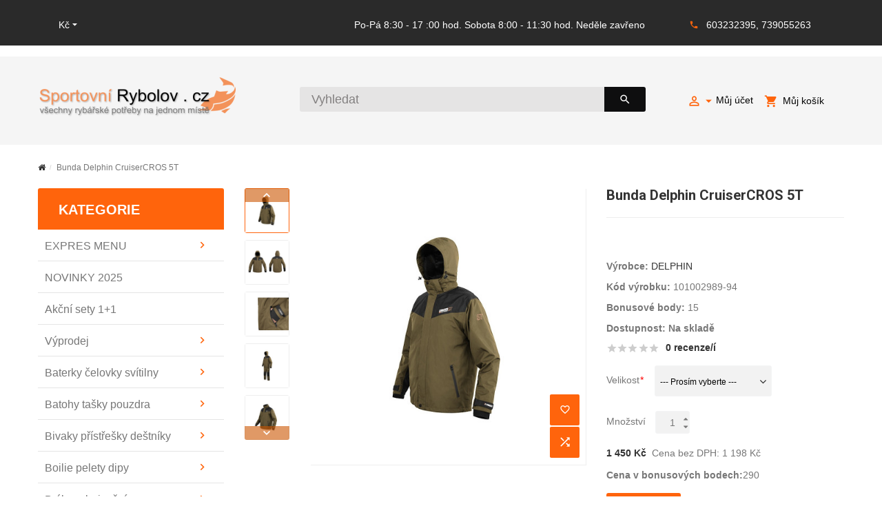

--- FILE ---
content_type: text/html; charset=utf-8
request_url: https://www.sportovnirybolov.cz/bunda-delphin-cruiser-cros-5t
body_size: 18485
content:
	<!DOCTYPE html>
<!--[if IE]><![endif]-->
<!--[if IE 8 ]><html dir="ltr" lang="cs" class="ie8"><![endif]-->
<!--[if IE 9 ]><html dir="ltr" lang="cs" class="ie9"><![endif]-->
<!--[if (gt IE 9)|!(IE)]><!-->

<html dir="ltr" lang="cs" class="">
<!--<![endif]-->
<head>
	<meta charset="UTF-8" />
	<meta name="viewport" content="width=device-width, initial-scale=1, user-scalable=no">
	<meta http-equiv="X-UA-Compatible" content="IE=edge">
	<title>Bunda Delphin CruiserCROS 5T</title>
	<base href="https://www.sportovnirybolov.cz/" />

			<meta name="description" content="Bunda Delphin CruiserCROS 5T" />
	
			<meta name="keywords" content="Bunda Delphin CruiserCROS 5T" />
	
			<meta property="og:description" content="

Bunda Delphin CruiserCROS 5T

Vrchní oblečení nabízející excelentní ochranu vůči nepříznivým podmínkám, a to zejména dešti a větru. 

Delphin CruiserCros 5T je svými parametry vhodný zejména pro přechodné období jara a podzimu, kdy je počasí často nevyzpytatelné.

BUNDA

Vnitřní strana bundy je opatřena síťovinovou látkou, která zamezuje dotyku kůže s vnějším materiálem, čímž výrazně omezuje pocení. 

Kromě toho je na dotek velmi příjemná, čímž zvyšuje pohodlí během nošení. Na límci se nachází jemný fleece, díky čemuž nehrozí nepříjemný dotek na krku či škrábání. 

Uvnitř je i velmi praktická zipovatelná kapsa, vhodná například na doklady, či jiné cennosti. 

Dvě kapsy se nacházejí i na vnější straně bundy, přičemž disponují voděodolnými zipy, díky čemuž nehrozí zatečení vody dovnitř. Bundu lze zapnout pomocí odolného zipu, který je z vnější strany překryt lemem, čímž je chráněn před vodou a větrem. 

Pás bundy disponuje stahovatelnými gumičkami, které podstatně přispívají k udržení tepla uvnitř a minimalizují možnost podfouknutí.

Samozřejmostí na bundě je kapuce, stahovatelná dvěma gumičkami. Kapuci je navíc možné odepnout pomocí zipu a bundu tak využívat i bez ní. 

Rukávy bundy jsou na zápěstí vybaveny stahovatelnými pásky se suchým zipem ale i integrovaným ochranným rukávem na dlaň, přes který lze prostrčit palec.



Komplet CruiserCROS se skládá ze samostatně prodávané bundy a kalhot, což vám dává možnost nakombinovat si správnou velikost každého dílu. 

Voděodolný materiál použitý na vnější vrstvu bundy i kalhot se vyznačuje vodním sloupcem 5000mm, kompletně podlepenými švy a odolností vůči větru. 

Tyto parametry zaručují komfort a ochranu během vašich rybářských výprav, běžného nošení či jiného pobytu v přírodě.

 

 
" />
			<meta property="og:image" content="https://www.sportovnirybolov.cz/image/cache/catalog/obleceni/bundy/crost2-800x800.jpg" />
	
		<link href="//fonts.googleapis.com/css?family=Roboto:400,700&amp;subset=latin_ext" rel="stylesheet">
	
	<link href="catalog/view/javascript/font-awesome/css/font-awesome.min.css" rel="stylesheet" type="text/css" />
	<link href="catalog/view/theme/zemez840/stylesheet/material-icons.css" rel="stylesheet">
	<link href="catalog/view/theme/zemez840/stylesheet/linearicons.css" rel="stylesheet">
	
	<link href="catalog/view/javascript/bootstrap/css/bootstrap.min.css" rel="stylesheet" media="screen" />
		<link href="catalog/view/theme/zemez840/stylesheet/photoswipe.css" rel="stylesheet">
	<link href="catalog/view/theme/zemez840/stylesheet/stylesheet.css" rel="stylesheet">

        <link href="catalog/view/theme/zemez840/stylesheet/stylesheet-psoit.css" rel="stylesheet">
        
	
	<link href="catalog/view/theme/zemez840/js/fancybox/jquery.fancybox.css" rel="stylesheet">
							<link href="catalog/view/javascript/jquery/swiper/css/swiper.min.css" type="text/css" rel="stylesheet" media="screen" />
	
			<link href="https://www.sportovnirybolov.cz/bunda-delphin-cruiser-cros-5t" rel="canonical" />
			<link href="https://www.sportovnirybolov.cz/image/catalog/favicon.png" rel="icon" />
	
	<script src="catalog/view/javascript/jquery/jquery-2.1.1.min.js" type="text/javascript"></script>
	<script src="catalog/view/javascript/bootstrap/js/bootstrap.min.js" type="text/javascript"></script>

			<script src="catalog/view/javascript/jquery/datetimepicker/moment/moment-with-locales.min.js" type="text/javascript"></script>
			<script src="catalog/view/javascript/jquery/swiper/js/swiper.jquery.js" type="text/javascript"></script>
			<script src="catalog/view/theme/zemez840/js/zemez_megamenu/superfish.min.js" type="text/javascript"></script>
			<script src="catalog/view/theme/zemez840/js/zemez_megamenu/jquery.rd-navbar.min.js" type="text/javascript"></script>
		
	
	
								</head>
			
<body>
	<p id="gl_path" class="hidden">zemez840</p>
	<div id="page">
				<div class="ie-warning">
			<a href="//windows.microsoft.com/en-us/internet-explorer/download-ie">
				<img src="catalog/view/theme/zemez840/image/warning_bar_0000_us.jpg" height="75" width="1170" alt="You are using an outdated browser. For a faster, safer browsing experience, upgrade for free today."/>
			</a>
		</div>
		<header>
							
	<div  class="homebuilder clearfix header-top">
																							<div class="tm-container container " >
				<div class="tm-inner">
				 
				<div class="row row-level-1 ">
					<div class="row-inner container clearfix">
													<div class="col-lg-12 col-md-12 col-sm-12 col-xs-12 ">
								<div class="col-inner container">
																														
																																									<div class="box-currency  pull-left">
		<form action="https://www.sportovnirybolov.cz/index.php?route=common/currency/currency" method="post" enctype="multipart/form-data" id="form-currency">
			<div class="btn-group toggle-wrap">
				<span class="toggle">
					 
										
						<span>   Kč</span>
						 
					 
						 
									</span>
				<ul class="toggle_cont toggle_cont__left">
																										<li>
									<button class="currency-select selected" type="button" name="CZK">
										 Kč
																			</button>
								</li>
																																							<li>
									<button class="currency-select" type="button" name="EUR">
										€
																			</button>
								</li>
																						</ul>
			</div>
			<input type="hidden" name="code" value="" />
			<input type="hidden" name="redirect" value="https://www.sportovnirybolov.cz/bunda-delphin-cruiser-cros-5t" />
		</form>
	</div>

																																								
																																								<span class="header-settings pull-right">
	<span>Po-Pá  8:30 - 17 :00 hod.
Sobota 8:00 - 11:30 hod.
Neděle zavřeno </span>	
	<span class="tx-phone"><i class="material-icons-local_phone"></i><a href="callto:603232395,739055263">603232395, 739055263</a></span>
</span>
																																				</div>
							</div>
											</div>
				</div>
								</div>
			</div>
					</div>


										<div class="stuck-menu"> 					
					<div class="navigation">
						<div class="container">
							
	<div  class="homebuilder clearfix ">
																							<div class="tm-container " >
				<div class="tm-inner">
				 
				<div class="row row-level-1 ">
					<div class="row-inner  clearfix">
													<div class="col-lg-12 col-md-12 col-sm-12 col-xs-12 ">
								<div class="col-inner logo-block">
																														<h1 class="logo">
	 
	<a href="https://www.sportovnirybolov.cz/index.php?route=common/home">
		<img src="https://www.sportovnirybolov.cz/image/cache/catalog/logo-287x75.png" title="Rybářské potřeby | Sportovní rybolov.cz" alt="Rybářské potřeby | Sportovní rybolov.cz" class="img-responsive">
	</a>
	 
</h1>
																																								<div class="box-cart pull-right">
	<div id="cart" class="cart toggle-wrap">
		<button type="button" data-loading-text="Načítám..." class="toggle">
			<i class="material-icons-local_grocery_store"></i> 
			Můj košík<br>
			<span id="cart-total" class="cart-total">0 položek - 0 Kč</span>
						<span id="cart-total2" class="cart-total2">0</span>
						 
		</button>
		<ul class="toggle_cont__right toggle_cont">
			 
			<li>
				<p class="text-empty">Váš nákupní košík je prázdný!</p>
			</li>
			 
		</ul>
	</div>
</div>
																																								<nav id="top-links" class="nav toggle-wrap pull-right hidden-xs">
	<a href="#" class="toggle"><i class="material-icons-perm_identity"></i>Můj účet<i class="material-icons-arrow_drop_down"></i></a>
	 
		<ul class="toggle_cont">
			<li><a href="https://www.sportovnirybolov.cz/index.php?route=account/wishlist">Moje produkty</a></li>
			<li><a href="https://www.sportovnirybolov.cz/index.php?route=account/login">Přihlášení</a></li>
			<li><a href="https://www.sportovnirybolov.cz/index.php?route=account/register">Registrace</a></li>
		</ul>
	 
</nav>




																																								<div id="search" class="search pull-right">
	<input type="text" name="search" value="" placeholder="Vyhledat"/>
	<button type="button" class="button-search"><i class="material-icons-search"></i></button>
</div>
																																				</div>
							</div>
											</div>
				</div>
								</div>
			</div>
					</div>


						</div>
					</div>
				</div>
						
		</header>
		 
<div class="product-product container">
	<ul class="breadcrumb">
		 
		<li><a href="https://www.sportovnirybolov.cz/index.php?route=common/home"><i class="fa fa-home"></i></a></li>
		 
		<li><a href="https://www.sportovnirybolov.cz/bunda-delphin-cruiser-cros-5t">Bunda Delphin CruiserCROS 5T</a></li>
		 
	</ul>
	<div class="row">
		<aside id="column-left" class="col-sm-3">
    	<div class="box megamenu">
    <div class="box-heading">
                      <h2>Kategorie</h2>
                    </div>
		<ul class="sf-menu">
							<li >
											<a href="https://www.sportovnirybolov.cz/expres-menu" data-letters="EXPRES MENU"><span>EXPRES MENU</span></a>
																<ul class="simple_menu">
<li>
<a href="https://www.sportovnirybolov.cz/jidla">JÍDLA</a>
</li>

</ul>


								</li>
						<li >
											<a href="https://www.sportovnirybolov.cz/novinky-2025" data-letters="NOVINKY 2025"><span>NOVINKY 2025</span></a>
																

								</li>
						<li >
											<a href="https://www.sportovnirybolov.cz/akcni-sety-1-1" data-letters="Akční sety 1+1"><span>Akční sety 1+1</span></a>
																

								</li>
						<li >
											<a href="https://www.sportovnirybolov.cz/vyprodej" data-letters="Výprodej"><span>Výprodej</span></a>
																<ul class="simple_menu">
<li>
<a href="https://www.sportovnirybolov.cz/letni-vyprodej">Letní výprodej</a>
</li>
<li>
<a href="https://www.sportovnirybolov.cz/obleceni-vyprodej">Oblečení - výprodej</a>
</li>
<li>
<a href="https://www.sportovnirybolov.cz/starbaits-vyprodej">Starbaits výprodej</a>
</li>
<li>
<a href="https://www.sportovnirybolov.cz/vyprodej-pruty">Výprodej pruty</a>
</li>
<li>
<a href="https://www.sportovnirybolov.cz/zimni-vyprodej">Zimní výprodej</a>
</li>

</ul>


								</li>
						<li >
											<a href="https://www.sportovnirybolov.cz/flashlights-headlamps-lamps" data-letters="Baterky čelovky svítilny"><span>Baterky čelovky svítilny</span></a>
																<ul class="simple_menu">
<li>
<a href="https://www.sportovnirybolov.cz/baterie">Baterie</a>
</li>
<li>
<a href="https://www.sportovnirybolov.cz/celove-lampy">Čelové lampy</a>
</li>
<li>
<a href="https://www.sportovnirybolov.cz/svitilny">Svítilny</a>
</li>

</ul>


								</li>
						<li >
											<a href="https://www.sportovnirybolov.cz/bathy-tasky-pouzdra" data-letters="Batohy tašky pouzdra"><span>Batohy tašky pouzdra</span></a>
																<ul class="simple_menu">
<li>
<a href="https://www.sportovnirybolov.cz/batohy">Batohy</a>
</li>
<li>
<a href="https://www.sportovnirybolov.cz/nepromokave-tasky">Nepromokavé tašky</a>
</li>
<li>
<a href="https://www.sportovnirybolov.cz/obaly-na-elektroniku">Obaly na elektroniku</a>
</li>
<li>
<a href="https://www.sportovnirybolov.cz/pouzdra">Pouzdra</a>
</li>
<li>
<a href="https://www.sportovnirybolov.cz/sumec-ta-ky-a-obaly">Sumec - tašky a obaly</a>
</li>
<li>
<a href="https://www.sportovnirybolov.cz/ta-ky">Tašky</a>
</li>
<li>
<a href="https://www.sportovnirybolov.cz/tasky-a-obaly-na-dravce">Tašky a obaly na dravce</a>
</li>
<li>
<a href="https://www.sportovnirybolov.cz/tasky-na-nastrahy">Tašky na nástrahy</a>
</li>
<li>
<a href="https://www.sportovnirybolov.cz/termo-tasky">Termo tašky</a>
</li>

</ul>


								</li>
						<li >
											<a href="https://www.sportovnirybolov.cz/bivaky-pristresky-destniky" data-letters="Bivaky přístřešky deštníky"><span>Bivaky přístřešky deštníky</span></a>
																<ul class="simple_menu">
<li>
<a href="https://www.sportovnirybolov.cz/bivaky-a-pristresky">Bivaky a přístřešky</a>
</li>
<li>
<a href="https://www.sportovnirybolov.cz/destniky">Deštníky</a>
</li>
<li>
<a href="https://www.sportovnirybolov.cz/prislusenstvi">Příslušenství</a>
</li>

</ul>


								</li>
						<li >
											<a href="https://www.sportovnirybolov.cz/boilie-pelety-dipy" data-letters="Boilie pelety dipy"><span>Boilie pelety dipy</span></a>
																<ul class="simple_menu">
<li>
<a href="https://www.sportovnirybolov.cz/dipovane-boilies">Dipované boilies</a>
</li>
<li>
<a href="https://www.sportovnirybolov.cz/dipy-boostery-atraktory-esence">Dipy, boostery, atraktory, esence</a>
</li>
<li>
<a href="https://www.sportovnirybolov.cz/krmne-boilies">Krmné boilies</a>
</li>
<li>
<a href="https://www.sportovnirybolov.cz/mini-boilies">Mini boilies</a>
</li>
<li>
<a href="https://www.sportovnirybolov.cz/nutrigo">Nutrigo</a>
</li>
<li>
<a href="https://www.sportovnirybolov.cz/obalovaci-testa-dipy">Obalovací těsta, pasty</a>
</li>
<li>
<a href="https://www.sportovnirybolov.cz/bolie-pelety-dipy">Pelety</a>
</li>
<li>
<a href="https://www.sportovnirybolov.cz/pop-up-boilies">Pop-up boilies</a>
</li>
<li>
<a href="https://www.sportovnirybolov.cz/rozpustne-boilies">Rozpustné boilies</a>
</li>
<li>
<a href="https://www.sportovnirybolov.cz/trvanlive-boilies">Trvanlivé boilies</a>
</li>
<li>
<a href="https://www.sportovnirybolov.cz/vyvazene-boilies">Vyvážené boilies</a>
</li>

</ul>


								</li>
						<li >
											<a href="https://www.sportovnirybolov.cz/bryle-polarizacni" data-letters="Brýle polarizační"><span>Brýle polarizační</span></a>
																<ul class="simple_menu">
<li>
<a href="https://www.sportovnirybolov.cz/doplnky-k-brylim">Doplňky k brýlím</a>
</li>

</ul>


								</li>
						<li >
											<a href="https://www.sportovnirybolov.cz/camping" data-letters="Camping"><span>Camping</span></a>
																<ul class="simple_menu">
<li>
<a href="https://www.sportovnirybolov.cz/camping-batohy">Batohy</a>
</li>
<li>
<a href="https://www.sportovnirybolov.cz/cesdtovni-doplnky">Cestovní doplňky</a>
</li>
<li>
<a href="https://www.sportovnirybolov.cz/chladici-boxy">Chladící boxy</a>
</li>
<li>
<a href="https://www.sportovnirybolov.cz/grily-a-ohniste">Grily a ohniště</a>
</li>
<li>
<a href="https://www.sportovnirybolov.cz/houpaci-site">Houpací sítě</a>
</li>
<li>
<a href="https://www.sportovnirybolov.cz/jidelni-sady-nadobi">Jídelní sady nádobí</a>
</li>
<li>
<a href="https://www.sportovnirybolov.cz/lehatka-kempingova">Lehátka kempingová</a>
</li>
<li>
<a href="https://www.sportovnirybolov.cz/noze">Nože</a>
</li>
<li>
<a href="https://www.sportovnirybolov.cz/spaci-pytle">Spací pytle</a>
</li>
<li>
<a href="https://www.sportovnirybolov.cz/stolicky">Stoličky</a>
</li>
<li>
<a href="https://www.sportovnirybolov.cz/stoly">Stoly</a>
</li>
<li>
<a href="https://www.sportovnirybolov.cz/svitilny-celovky-lampy">Svítilny čelovky lampy</a>
</li>
<li>
<a href="https://www.sportovnirybolov.cz/teplomety-topidla">Teplomety topidla</a>
</li>
<li>
<a href="https://www.sportovnirybolov.cz/termosky-termohrnky-lahve">Termosky Termohrnky Lahve</a>
</li>
<li>
<a href="https://www.sportovnirybolov.cz/camping-varice">Vařiče</a>
</li>
<li>
<a href="https://www.sportovnirybolov.cz/zapalovace">Zapalovače</a>
</li>

</ul>


								</li>
						<li >
											<a href="https://www.sportovnirybolov.cz/cluny-lode" data-letters="Čluny lodě"><span>Čluny lodě</span></a>
																

								</li>
						<li >
											<a href="https://www.sportovnirybolov.cz/darkove-poukazy-a-predmety" data-letters="Dárkové poukazy - předměty"><span>Dárkové poukazy - předměty</span></a>
																<ul class="simple_menu">
<li>
<a href="https://www.sportovnirybolov.cz/darkove-poukazy">Dárkové poukazy</a>
</li>
<li>
<a href="https://www.sportovnirybolov.cz/darkove-predmety">Dárkové předměty</a>
</li>
<li>
<a href="https://www.sportovnirybolov.cz/dokladovky">Dokladovky</a>
</li>
<li>
<a href="https://www.sportovnirybolov.cz/penezenky">Peněženky</a>
</li>
<li>
<a href="https://www.sportovnirybolov.cz/polstare-rohoze" class="parent">Polštáře rohože</a><ul class="simple_menu">
<li>
<a href="https://www.sportovnirybolov.cz/giant">Giant</a>
</li>
<li>
<a href="https://www.sportovnirybolov.cz/mini">Mini</a>
</li>
<li>
<a href="https://www.sportovnirybolov.cz/monster">Monster</a>
</li>
<li>
<a href="https://www.sportovnirybolov.cz/standard">Standard</a>
</li>

</ul>

</li>

</ul>


								</li>
						<li >
											<a href="https://www.sportovnirybolov.cz/detsky-program" data-letters="Dětský program"><span>Dětský program</span></a>
																

								</li>
						<li >
											<a href="https://www.sportovnirybolov.cz/doplnky" data-letters="Doplňky"><span>Doplňky</span></a>
																<ul class="simple_menu">
<li>
<a href="https://www.sportovnirybolov.cz/chemicka-a-el-svetla">Chemická a el. světla</a>
</li>
<li>
<a href="https://www.sportovnirybolov.cz/doplnky-plavana-feeder">Doplňky plavaná feeder</a>
</li>
<li>
<a href="https://www.sportovnirybolov.cz/nuzky-brousky-noze">Nůžky brousky nože</a>
</li>
<li>
<a href="https://www.sportovnirybolov.cz/ostatni-doplnky">Ostatní doplňky</a>
</li>
<li>
<a href="https://www.sportovnirybolov.cz/pasky-a-koncovky-na-pruty">Pásky a koncovky na pruty</a>
</li>
<li>
<a href="https://www.sportovnirybolov.cz/trny-zarazky-krouzky">Trny zarážky kroužky</a>
</li>
<li>
<a href="https://www.sportovnirybolov.cz/vahy-metry">Váhy metry</a>
</li>
<li>
<a href="https://www.sportovnirybolov.cz/splavky-prislusenstvi" class="parent">Splávky a příslušenství</a><ul class="simple_menu">
<li>
<a href="https://www.sportovnirybolov.cz/splavky">Splávky</a>
</li>

</ul>

</li>

</ul>


								</li>
						<li >
											<a href="https://www.sportovnirybolov.cz/dravci-montaze-doplnky" data-letters="DRAVCI-montáže doplňky"><span>DRAVCI-montáže doplňky</span></a>
																<ul class="simple_menu">
<li>
<a href="https://www.sportovnirybolov.cz/freestyle">Freestyle</a>
</li>
<li>
<a href="https://www.sportovnirybolov.cz/peany-kleste">Peany kleště</a>
</li>
<li>
<a href="https://www.sportovnirybolov.cz/sbirolino">Sbirolino</a>
</li>
<li>
<a href="https://www.sportovnirybolov.cz/lanka-a-navazce">Lanka a návazce</a>
</li>

</ul>


								</li>
						<li >
											<a href="https://www.sportovnirybolov.cz/sonar" data-letters="Echoloty"><span>Echoloty</span></a>
																

								</li>
						<li >
											<a href="https://www.sportovnirybolov.cz/elektromotory-prislusenstvi" data-letters="Elektromotory příslušenství"><span>Elektromotory příslušenství</span></a>
																

								</li>
						<li >
											<a href="https://www.sportovnirybolov.cz/feederovy-program" data-letters="Feederový program"><span>Feederový program</span></a>
																<ul class="simple_menu">
<li>
<a href="https://www.sportovnirybolov.cz/cresta">Cresta</a>
</li>
<li>
<a href="https://www.sportovnirybolov.cz/feeder-balance">Feeder Balanc</a>
</li>
<li>
<a href="https://www.sportovnirybolov.cz/haldorado" class="parent">Haldorado</a><ul class="simple_menu">
<li>
<a href="https://www.sportovnirybolov.cz/4-body-wafter">4 Body Wafter</a>
</li>
<li>
<a href="https://www.sportovnirybolov.cz/4s-method-pellet">4S Method Pellet</a>
</li>
<li>
<a href="https://www.sportovnirybolov.cz/blendex">BLENDEX</a>
</li>
<li>
<a href="https://www.sportovnirybolov.cz/pop-up">Pop-up</a>
</li>
<li>
<a href="https://www.sportovnirybolov.cz/top-method-feeder">Top Method Feeder</a>
</li>
<li>
<a href="https://www.sportovnirybolov.cz/tornado-tornado-smoke">Tornado - Tornado Smoke</a>
</li>

</ul>

</li>
<li>
<a href="https://www.sportovnirybolov.cz/hotove-navazce">Hotové návazce</a>
</li>
<li>
<a href="https://www.sportovnirybolov.cz/hrazdy-drzaky">Hrazdy držáky</a>
</li>
<li>
<a href="https://www.sportovnirybolov.cz/krmitka-feeder">Krmítka feeder</a>
</li>
<li>
<a href="https://www.sportovnirybolov.cz/nastrahy-feeder">Nástrahy</a>
</li>
<li>
<a href="https://www.sportovnirybolov.cz/podberaky-podberakove-hlavy">Podbéráky podbérákové hlavy</a>
</li>

</ul>


								</li>
						<li >
											<a href="https://www.sportovnirybolov.cz/hacky-trojhacky" data-letters="Háčky"><span>Háčky</span></a>
																<ul class="simple_menu">
<li>
<a href="https://www.sportovnirybolov.cz/booklets" class="parent">Booklets</a><ul class="simple_menu">
<li>
<a href="https://www.sportovnirybolov.cz/booklets-gamakatsu">Gamakatsu</a>
</li>

</ul>

</li>
<li>
<a href="https://www.sportovnirybolov.cz/dvojhacky">Dvojháčky</a>
</li>
<li>
<a href="https://www.sportovnirybolov.cz/hacky-bez-protihrotu">Háčky bez protihrotu</a>
</li>
<li>
<a href="https://www.sportovnirybolov.cz/jednohacky" class="parent">Jednoháčky</a><ul class="simple_menu">
<li>
<a href="https://www.sportovnirybolov.cz/delphin">Delphin</a>
</li>
<li>
<a href="https://www.sportovnirybolov.cz/gamakatsu" class="parent">Gamakatsu</a><ul class="simple_menu">
<li>
<a href="https://www.sportovnirybolov.cz/bez-protihrotu">Bez Protihrotu</a>
</li>
<li>
<a href="https://www.sportovnirybolov.cz/g-carp">G-Carp</a>
</li>
<li>
<a href="https://www.sportovnirybolov.cz/ls-serie">LS Serie</a>
</li>
<li>
<a href="https://www.sportovnirybolov.cz/power-carp">Power Carp</a>
</li>
<li>
<a href="https://www.sportovnirybolov.cz/ptfe-hacky">PTFE Háčky</a>
</li>
<li>
<a href="https://www.sportovnirybolov.cz/trout-master">Trout Master</a>
</li>

</ul>

</li>
<li>
<a href="https://www.sportovnirybolov.cz/hayabusa">Hayabusa</a>
</li>
<li>
<a href="https://www.sportovnirybolov.cz/index.php?route=product/category&amp;path=297">Starbaits</a>
</li>

</ul>

</li>
<li>
<a href="https://www.sportovnirybolov.cz/jigove-hacky">Jigové háčky</a>
</li>
<li>
<a href="https://www.sportovnirybolov.cz/kompletni-navazce">Kompletní návazce</a>
</li>
<li>
<a href="https://www.sportovnirybolov.cz/muskarske-hacky">Muškařské háčky</a>
</li>

</ul>


								</li>
						<li >
											<a href="https://www.sportovnirybolov.cz/holinky-brodaky" data-letters="Holinky broďáky"><span>Holinky broďáky</span></a>
																<ul class="simple_menu">
<li>
<a href="https://www.sportovnirybolov.cz/brodaky">Broďáky</a>
</li>
<li>
<a href="https://www.sportovnirybolov.cz/detske-holinky" class="parent">Dětské holínky</a><ul class="simple_menu">
<li>
<a href="https://www.sportovnirybolov.cz/odlehcene-holinky">Odlehčené holinky</a>
</li>

</ul>

</li>
<li>
<a href="https://www.sportovnirybolov.cz/holinky-delene-universalni">Holinky</a>
</li>
<li>
<a href="https://www.sportovnirybolov.cz/prsacky">Prsačky</a>
</li>

</ul>


								</li>
						<li >
											<a href="https://www.sportovnirybolov.cz/kaprovy-program" data-letters="Kaprový program"><span>Kaprový program</span></a>
																<ul class="simple_menu">
<li>
<a href="https://www.sportovnirybolov.cz/drticky-rollbaly">Drtičky Rollbaly</a>
</li>
<li>
<a href="https://www.sportovnirybolov.cz/jehly-vrtaky">Jehly vrtáky</a>
</li>
<li>
<a href="https://www.sportovnirybolov.cz/karabinky-obratliky-krouzky">Karabinky obratlíky kroužky</a>
</li>
<li>
<a href="https://www.sportovnirybolov.cz/kleste-nuzky-uzlovace">Kleště nůžky uzlovače</a>
</li>
<li>
<a href="https://www.sportovnirybolov.cz/koncove-montaze">Koncové montáže</a>
</li>
<li>
<a href="https://www.sportovnirybolov.cz/rovnatka-smrstovacky-silikon">Rovnátka smršťovačky silikon</a>
</li>
<li>
<a href="https://www.sportovnirybolov.cz/tycove-bolky-bojky">Tyčové bójky, bójky</a>
</li>
<li>
<a href="https://www.sportovnirybolov.cz/ulozne-boxy">Úložné boxy</a>
</li>
<li>
<a href="https://www.sportovnirybolov.cz/umele-nastrahy">Umělé nástrahy</a>
</li>
<li>
<a href="https://www.sportovnirybolov.cz/zarazky">Zarážky</a>
</li>
<li>
<a href="https://www.sportovnirybolov.cz/zasobniky-na-navazce">Zásobníky na návazce</a>
</li>
<li>
<a href="https://www.sportovnirybolov.cz/zavazi-na-navazce">Závaží na návazce</a>
</li>

</ul>


								</li>
						<li >
											<a href="https://www.sportovnirybolov.cz/krabicky-kufry-rizkovnice" data-letters="Krabičky kufry řízkovnice"><span>Krabičky kufry řízkovnice</span></a>
																<ul class="simple_menu">
<li>
<a href="https://www.sportovnirybolov.cz/kbeliky">Kbelíky</a>
</li>
<li>
<a href="https://www.sportovnirybolov.cz/krabicky">Krabičky</a>
</li>
<li>
<a href="https://www.sportovnirybolov.cz/krabicky-na-krmeni-nastrahy">Krabičky na krmení, nástrahy</a>
</li>
<li>
<a href="https://www.sportovnirybolov.cz/kufry">Kufry</a>
</li>
<li>
<a href="https://www.sportovnirybolov.cz/rizkovnice-krabicky">Řízkovnice</a>
</li>
<li>
<a href="https://www.sportovnirybolov.cz/sita">Síta</a>
</li>

</ul>


								</li>
						<li >
											<a href="https://www.sportovnirybolov.cz/kresla-sedacky" data-letters="Křesla sedačky lehátka"><span>Křesla sedačky lehátka</span></a>
																<ul class="simple_menu">
<li>
<a href="https://www.sportovnirybolov.cz/kresla">Křesla</a>
</li>
<li>
<a href="https://www.sportovnirybolov.cz/lehatka">Lehátka</a>
</li>
<li>
<a href="https://www.sportovnirybolov.cz/potahy-na-kresla">Potahy na křesla</a>
</li>
<li>
<a href="https://www.sportovnirybolov.cz/sedacky">Sedačky</a>
</li>

</ul>


								</li>
						<li >
											<a href="https://www.sportovnirybolov.cz/feeding" data-letters="Krmení a nástrahy"><span>Krmení a nástrahy</span></a>
																<ul class="simple_menu">
<li>
<a href="https://www.sportovnirybolov.cz/extrudy-plovouci-navnady">Extrudy plovoucí návnady</a>
</li>
<li>
<a href="https://www.sportovnirybolov.cz/komponenty-do-krmeni">Komponenty do krmení</a>
</li>
<li>
<a href="https://www.sportovnirybolov.cz/krmitkove-smesi-methodmixy" class="parent">Krmítkové směsi, method mixy</a><ul class="simple_menu">
<li>
<a href="https://www.sportovnirybolov.cz/3000-carp-tasty">3000 CARP TASTY</a>
</li>
<li>
<a href="https://www.sportovnirybolov.cz/3000-classic">3000 CLASSIC</a>
</li>
<li>
<a href="https://www.sportovnirybolov.cz/index.php?route=product/category&amp;path=300">3000 CLUB</a>
</li>
<li>
<a href="https://www.sportovnirybolov.cz/3000-method-feeder">3000 METHOD FEEDER</a>
</li>
<li>
<a href="https://www.sportovnirybolov.cz/3000-ready">3000 READY</a>
</li>
<li>
<a href="https://www.sportovnirybolov.cz/3000-super-black">3000 SUPER BLACK</a>
</li>
<li>
<a href="https://www.sportovnirybolov.cz/3000-super-feeder">3000 SUPER FEEDER</a>
</li>
<li>
<a href="https://www.sportovnirybolov.cz/black-carp">Black Carp</a>
</li>

</ul>

</li>
<li>
<a href="https://www.sportovnirybolov.cz/nakladany-partikl-zrna">Nakládaný partikl</a>
</li>
<li>
<a href="https://www.sportovnirybolov.cz/nastrahy-pop">Nástrahy-pop</a>
</li>
<li>
<a href="https://www.sportovnirybolov.cz/nastrahy-wafters">Nástrahy-wafters</a>
</li>
<li>
<a href="https://www.sportovnirybolov.cz/pelety">Pelety</a>
</li>
<li>
<a href="https://www.sportovnirybolov.cz/posilova-e-stimul-tory">Posilovače, stimulátory</a>
</li>
<li>
<a href="https://www.sportovnirybolov.cz/rohlikove-boilies">Rohlíkové boilies</a>
</li>
<li>
<a href="https://www.sportovnirybolov.cz/vlhcene-smesi-a-smesi-do-pva">Vlhčené směsi a Směsi do PVA</a>
</li>

</ul>


								</li>
						<li >
											<a href="https://www.sportovnirybolov.cz/sea-fishing" data-letters="Mořský rybolov"><span>Mořský rybolov</span></a>
																<ul class="simple_menu">
<li>
<a href="https://www.sportovnirybolov.cz/nastrahy">Nástahy</a>
</li>
<li>
<a href="https://www.sportovnirybolov.cz/obleceni-na-more">Oblečení na moře</a>
</li>
<li>
<a href="https://www.sportovnirybolov.cz/pilkry">Pilkry</a>
</li>
<li>
<a href="https://www.sportovnirybolov.cz/pletene-snury-vlasce">Pletené šňůry - Vlasce</a>
</li>
<li>
<a href="https://www.sportovnirybolov.cz/pruty-more">Pruty-moře</a>
</li>

</ul>


								</li>
						<li >
											<a href="https://www.sportovnirybolov.cz/muskareni" data-letters="Muškaření"><span>Muškaření</span></a>
																<ul class="simple_menu">
<li>
<a href="https://www.sportovnirybolov.cz/backing">Backing</a>
</li>
<li>
<a href="https://www.sportovnirybolov.cz/doplnky-joja-clipy">Doplňky Joja Clipy</a>
</li>
<li>
<a href="https://www.sportovnirybolov.cz/hacky">Háčky</a>
</li>
<li>
<a href="https://www.sportovnirybolov.cz/kosiky-tasky">Košíky tašky</a>
</li>
<li>
<a href="https://www.sportovnirybolov.cz/krabicky-fly">Krabičky-fly</a>
</li>
<li>
<a href="https://www.sportovnirybolov.cz/lupy">Lupy</a>
</li>
<li>
<a href="https://www.sportovnirybolov.cz/muskarske-pruty">Muškařské pruty</a>
</li>
<li>
<a href="https://www.sportovnirybolov.cz/navazce-fluorocarbony">Návazce fluorocarbon</a>
</li>
<li>
<a href="https://www.sportovnirybolov.cz/obleceni">Oblečení</a>
</li>
<li>
<a href="https://www.sportovnirybolov.cz/podberaky">Podběráky</a>
</li>
<li>
<a href="https://www.sportovnirybolov.cz/scierra" class="parent">Scierra</a><ul class="simple_menu">
<li>
<a href="https://www.sportovnirybolov.cz/sciera-doplnky">Doplňky</a>
</li>

</ul>

</li>
<li>
<a href="https://www.sportovnirybolov.cz/silikony-vazeliny">Silikony vazelíny</a>
</li>
<li>
<a href="https://www.sportovnirybolov.cz/umele-musky">Umělé mušky</a>
</li>

</ul>


								</li>
						<li >
											<a href="https://www.sportovnirybolov.cz/rybarske-navijaky" data-letters="Navijáky"><span>Navijáky</span></a>
																<ul class="simple_menu">
<li>
<a href="https://www.sportovnirybolov.cz/bojova-brzda">Bojová brzda</a>
</li>
<li>
<a href="https://www.sportovnirybolov.cz/multiplikatory">Multiplikátory</a>
</li>
<li>
<a href="https://www.sportovnirybolov.cz/fly-fishing-reels">Muškařské</a>
</li>
<li>
<a href="https://www.sportovnirybolov.cz/predni-brzda">Přední brzda</a>
</li>
<li>
<a href="https://www.sportovnirybolov.cz/sumcove-a-morske">Sumcové a mořské</a>
</li>
<li>
<a href="https://www.sportovnirybolov.cz/freewheel">Volnoběžka</a>
</li>
<li>
<a href="https://www.sportovnirybolov.cz/rear-brake">Zadní brzda</a>
</li>
<li>
<a href="https://www.sportovnirybolov.cz/nahradni-civky">Náhradní cívky</a>
</li>

</ul>


								</li>
						<li >
											<a href="https://www.sportovnirybolov.cz/obleceni-obuv-doplnky" data-letters="Oblečení obuv a doplňky"><span>Oblečení obuv a doplňky</span></a>
																<ul class="simple_menu">
<li>
<a href="https://www.sportovnirybolov.cz/bluzy">Blůzy</a>
</li>
<li>
<a href="https://www.sportovnirybolov.cz/bundy">Bundy</a>
</li>
<li>
<a href="https://www.sportovnirybolov.cz/cepice-ksiltovky">Čepice, kšiltovky</a>
</li>
<li>
<a href="https://www.sportovnirybolov.cz/damske-obleceni">Dámské oblečení</a>
</li>
<li>
<a href="https://www.sportovnirybolov.cz/detske-obleceni">Dětské oblečení</a>
</li>
<li>
<a href="https://www.sportovnirybolov.cz/kalhoty-teplaky">Kalhoty tepláky</a>
</li>
<li>
<a href="https://www.sportovnirybolov.cz/komplety">Komplety</a>
</li>
<li>
<a href="https://www.sportovnirybolov.cz/kratasy">Kraťasy</a>
</li>
<li>
<a href="https://www.sportovnirybolov.cz/mikiny">Mikiny</a>
</li>
<li>
<a href="https://www.sportovnirybolov.cz/oble-en-do-deste">Oblečení do deště</a>
</li>
<li>
<a href="https://www.sportovnirybolov.cz/obuv" class="parent">Obuv</a><ul class="simple_menu">
<li>
<a href="https://www.sportovnirybolov.cz/holinky">Holínky</a>
</li>
<li>
<a href="https://www.sportovnirybolov.cz/zimn-obuv">Zimní obuv</a>
</li>

</ul>

</li>
<li>
<a href="https://www.sportovnirybolov.cz/plovouci-obleky">Plovoucí obleky</a>
</li>
<li>
<a href="https://www.sportovnirybolov.cz/ponozky">Ponožky</a>
</li>
<li>
<a href="https://www.sportovnirybolov.cz/rukavice">Rukavice</a>
</li>
<li>
<a href="https://www.sportovnirybolov.cz/termopradlo" class="parent">Termoprádlo</a><ul class="simple_menu">
<li>
<a href="https://www.sportovnirybolov.cz/damske">Dámské</a>
</li>

</ul>

</li>
<li>
<a href="https://www.sportovnirybolov.cz/trika-polokosile" class="parent">Trika, polokošile</a><ul class="simple_menu">
<li>
<a href="https://www.sportovnirybolov.cz/detske">Dětské</a>
</li>

</ul>

</li>
<li>
<a href="https://www.sportovnirybolov.cz/vesty">Vesty</a>
</li>
<li>
<a href="https://www.sportovnirybolov.cz/vyhrivane-obleceni">Vyhřívané oblečení</a>
</li>

</ul>


								</li>
						<li >
											<a href="https://www.sportovnirybolov.cz/podberaky-gafy-plovaky" data-letters="Podběráky gafy plováky"><span>Podběráky gafy plováky</span></a>
																<ul class="simple_menu">
<li>
<a href="https://www.sportovnirybolov.cz/kaprove-podberaky">Kaprové podběráky</a>
</li>
<li>
<a href="https://www.sportovnirybolov.cz/klasicke-podberaky">Klasické podběráky</a>
</li>
<li>
<a href="https://www.sportovnirybolov.cz/nahradni-sitky">Náhradní síťky</a>
</li>
<li>
<a href="https://www.sportovnirybolov.cz/podberakove-hlavy">Podběrákové hlavy</a>
</li>
<li>
<a href="https://www.sportovnirybolov.cz/podberakove-tyce">Podběrákové tyče</a>
</li>
<li>
<a href="https://www.sportovnirybolov.cz/podberaky-na-dravce">Podběráky na dravce</a>
</li>

</ul>


								</li>
						<li >
											<a href="https://www.sportovnirybolov.cz/podlozky-saky-vezírky-cereny" data-letters="Podložky, Saky, Vezírky, Čeřeny"><span>Podložky, Saky, Vezírky, Čeřeny</span></a>
																<ul class="simple_menu">
<li>
<a href="https://www.sportovnirybolov.cz/cereny">Čeřeny</a>
</li>
<li>
<a href="https://www.sportovnirybolov.cz/podlozky-kolebky">Podložky kolébky</a>
</li>
<li>
<a href="https://www.sportovnirybolov.cz/tunely">Tunely</a>
</li>
<li>
<a href="https://www.sportovnirybolov.cz/vazici-saky">Vážící saky</a>
</li>
<li>
<a href="https://www.sportovnirybolov.cz/vezirky">Vezírky</a>
</li>

</ul>


								</li>
						<li >
											<a href="https://www.sportovnirybolov.cz/pouzdra-a-obaly-na-pruty" data-letters="Pouzdra a obaly na pruty"><span>Pouzdra a obaly na pruty</span></a>
																

								</li>
						<li >
											<a href="https://www.sportovnirybolov.cz/pouzdra-na-navazce-poradace" data-letters="Pouzdra na návazce, pořadače"><span>Pouzdra na návazce, pořadače</span></a>
																

								</li>
						<li >
											<a href="https://www.sportovnirybolov.cz/pruty" data-letters="Pruty"><span>Pruty</span></a>
																<ul class="simple_menu">
<li>
<a href="https://www.sportovnirybolov.cz/bice-a-delicky">Biče a děličky</a>
</li>
<li>
<a href="https://www.sportovnirybolov.cz/bolognese">Bolognese</a>
</li>
<li>
<a href="https://www.sportovnirybolov.cz/delene-univerzalni">Dělené univerzální</a>
</li>
<li>
<a href="https://www.sportovnirybolov.cz/feederov">Feederové</a>
</li>
<li>
<a href="https://www.sportovnirybolov.cz/feederove-spicky">Feederové špičky</a>
</li>
<li>
<a href="https://www.sportovnirybolov.cz/kaprove-delene">Kaprové dělené</a>
</li>
<li>
<a href="https://www.sportovnirybolov.cz/matchov">Matchové</a>
</li>
<li>
<a href="https://www.sportovnirybolov.cz/morske-sumcove">Mořské a sumcové</a>
</li>
<li>
<a href="https://www.sportovnirybolov.cz/muskarske" class="parent">Muškařské</a><ul class="simple_menu">
<li>
<a href="https://www.sportovnirybolov.cz/nahradni-dily">Náhradní díly</a>
</li>

</ul>

</li>
<li>
<a href="https://www.sportovnirybolov.cz/picker">Picker</a>
</li>
<li>
<a href="https://www.sportovnirybolov.cz/pruty-na-dirky">Pruty na dirky</a>
</li>
<li>
<a href="https://www.sportovnirybolov.cz/sety-pro-zacinajici-rybare">Sety pro začínající rybáře</a>
</li>
<li>
<a href="https://www.sportovnirybolov.cz/telefeeder">Telefeeder</a>
</li>
<li>
<a href="https://www.sportovnirybolov.cz/teleskopicke">Teleskopické</a>
</li>
<li>
<a href="https://www.sportovnirybolov.cz/vlaceci">Vláčecí</a>
</li>

</ul>


								</li>
						<li >
											<a href="https://www.sportovnirybolov.cz/pstruhov-program" data-letters="Pstruhový program"><span>Pstruhový program</span></a>
																

								</li>
						<li >
											<a href="https://www.sportovnirybolov.cz/pva-material" data-letters="Pva materiál"><span>Pva materiál</span></a>
																<ul class="simple_menu">
<li>
<a href="https://www.sportovnirybolov.cz/pechovace">Pěchovače</a>
</li>
<li>
<a href="https://www.sportovnirybolov.cz/pva-puncochy">PVA Punčochy</a>
</li>
<li>
<a href="https://www.sportovnirybolov.cz/pva-sety">PVA sety</a>
</li>
<li>
<a href="https://www.sportovnirybolov.cz/rozpustna-pena">Rozpustná pěna</a>
</li>
<li>
<a href="https://www.sportovnirybolov.cz/sacky">Sáčky</a>
</li>
<li>
<a href="https://www.sportovnirybolov.cz/snury-pasky">Šňůrky a pásky</a>
</li>

</ul>


								</li>
						<li >
											<a href="https://www.sportovnirybolov.cz/signalizatory-zaberu" data-letters="Signalizátory záběru"><span>Signalizátory záběru</span></a>
																<ul class="simple_menu">
<li>
<a href="https://www.sportovnirybolov.cz/chemicka-svetla-a-izotopy">Chemická světla a izotopy</a>
</li>
<li>
<a href="https://www.sportovnirybolov.cz/elektronicke-hlasice">Elektronické hlásiče</a>
</li>
<li>
<a href="https://www.sportovnirybolov.cz/sady-signalizatoru">Sady signalizátorů</a>
</li>
<li>
<a href="https://www.sportovnirybolov.cz/swingery-signalizatory">Swingery - signalizátory</a>
</li>

</ul>


								</li>
						<li >
											<a href="https://www.sportovnirybolov.cz/spl-tan-ry" data-letters="Splétané šňůry"><span>Splétané šňůry</span></a>
																<ul class="simple_menu">
<li>
<a href="https://www.sportovnirybolov.cz/hlavni-snury">Hlavní šňůry</a>
</li>
<li>
<a href="https://www.sportovnirybolov.cz/navazcove-snury">Návazcové šňůry</a>
</li>
<li>
<a href="https://www.sportovnirybolov.cz/sumcarske">Sumcařské</a>
</li>

</ul>


								</li>
						<li >
											<a href="https://www.sportovnirybolov.cz/stojany-drzaky-vidlicky" data-letters="Stojany držáky vidličky"><span>Stojany držáky vidličky</span></a>
																<ul class="simple_menu">
<li>
<a href="https://www.sportovnirybolov.cz/prislusenstvi-ke-stojanum">Příslušenství ke stojanům</a>
</li>
<li>
<a href="https://www.sportovnirybolov.cz/rohatinky">Rohatinky</a>
</li>
<li>
<a href="https://www.sportovnirybolov.cz/stojany">Stojany</a>
</li>
<li>
<a href="https://www.sportovnirybolov.cz/stojany-na-vazeni">Stojany na vážení</a>
</li>
<li>
<a href="https://www.sportovnirybolov.cz/vidlicky-hrazdy">Vidličky, hrazdy</a>
</li>

</ul>


								</li>
						<li >
											<a href="https://www.sportovnirybolov.cz/sumcovy-program" data-letters="Sumcový program"><span>Sumcový program</span></a>
																<ul class="simple_menu">
<li>
<a href="https://www.sportovnirybolov.cz/doplnky-sumec-more">Doplňky sumec-moře</a>
</li>
<li>
<a href="https://www.sportovnirybolov.cz/sumcove-hacky-a-navazce">Háčky a návazce</a>
</li>
<li>
<a href="https://www.sportovnirybolov.cz/navijaky">Navijáky</a>
</li>
<li>
<a href="https://www.sportovnirybolov.cz/pruty-sumec">Pruty</a>
</li>
<li>
<a href="https://www.sportovnirybolov.cz/tasky-obaly">Tašky a obaly</a>
</li>

</ul>


								</li>
						<li >
											<a href="https://www.sportovnirybolov.cz/vlaceci-nastrahy" data-letters="Vláčecí nástrahy"><span>Vláčecí nástrahy</span></a>
																<ul class="simple_menu">
<li>
<a href="https://www.sportovnirybolov.cz/gumove-nastrahy">Gumové nástrahy</a>
</li>
<li>
<a href="https://www.sportovnirybolov.cz/gumove-nastrahy-2">Gumové nástrahy</a>
</li>
<li>
<a href="https://www.sportovnirybolov.cz/hacky-predator">Háčky – Predátor</a>
</li>
<li>
<a href="https://www.sportovnirybolov.cz/imitace-nymfy">Imitace nymfy</a>
</li>
<li>
<a href="https://www.sportovnirybolov.cz/jig-tungsten">JIG, Tungsten</a>
</li>
<li>
<a href="https://www.sportovnirybolov.cz/testa">Těsta</a>
</li>
<li>
<a href="https://www.sportovnirybolov.cz/trpytky">Třpytky</a>
</li>
<li>
<a href="https://www.sportovnirybolov.cz/woblery">Woblery</a>
</li>

</ul>


								</li>
						<li >
											<a href="https://www.sportovnirybolov.cz/vlasce" data-letters="Vlasce"><span>Vlasce</span></a>
																<ul class="simple_menu">
<li>
<a href="https://www.sportovnirybolov.cz/aranzma-zaluzie">Aranžmá Žaluzie</a>
</li>
<li>
<a href="https://www.sportovnirybolov.cz/feeder-a-match-vlasce">Feeder a match vlasce</a>
</li>
<li>
<a href="https://www.sportovnirybolov.cz/fluorocarbon-navazcove">Fluorocarbon návazcové</a>
</li>
<li>
<a href="https://www.sportovnirybolov.cz/kaprove-vlasce">Kaprové vlasce</a>
</li>
<li>
<a href="https://www.sportovnirybolov.cz/privlacove-vlasce">Přívlačové vlasce</a>
</li>
<li>
<a href="https://www.sportovnirybolov.cz/sumec-more">Sumec moře</a>
</li>

</ul>


								</li>
						<li >
											<a href="https://www.sportovnirybolov.cz/voziky-stolky" data-letters="Vozíky stolky"><span>Vozíky stolky</span></a>
																<ul class="simple_menu">
<li>
<a href="https://www.sportovnirybolov.cz/stolky">Stolky</a>
</li>
<li>
<a href="https://www.sportovnirybolov.cz/voz-ky">Vozíky</a>
</li>

</ul>


								</li>
						<li >
											<a href="https://www.sportovnirybolov.cz/vrhace-navnad" data-letters="Vrhače návnad"><span>Vrhače návnad</span></a>
																<ul class="simple_menu">
<li>
<a href="https://www.sportovnirybolov.cz/drtice-a-krajece">Drtiče a kráječe</a>
</li>
<li>
<a href="https://www.sportovnirybolov.cz/nahazovaci-prsty">Nahazovací prsty</a>
</li>
<li>
<a href="https://www.sportovnirybolov.cz/praky-gumy-kosicky">Praky, gumy, košíčky</a>
</li>
<li>
<a href="https://www.sportovnirybolov.cz/vrhaci-tyce">Vrhací tyče</a>
</li>
<li>
<a href="https://www.sportovnirybolov.cz/zakrmovaci-lopatky">Zakrmovací lopatky</a>
</li>
<li>
<a href="https://www.sportovnirybolov.cz/zakrmovaci-rakety">Zakrmovací rakety</a>
</li>

</ul>


								</li>
						<li >
											<a href="https://www.sportovnirybolov.cz/zateze-olova-krmitka" data-letters="Zátěže olova krmítka"><span>Zátěže olova krmítka</span></a>
																<ul class="simple_menu">
<li>
<a href="https://www.sportovnirybolov.cz/krmitka">Krmítka</a>
</li>
<li>
<a href="https://www.sportovnirybolov.cz/krmitka-method">Krmítka method</a>
</li>
<li>
<a href="https://www.sportovnirybolov.cz/zavesne">Závěsné</a>
</li>

</ul>


								</li>
						<li >
											<a href="https://www.sportovnirybolov.cz/zimni-program" data-letters="Zimní program"><span>Zimní program</span></a>
																<ul class="simple_menu">
<li>
<a href="https://www.sportovnirybolov.cz/navijaky-pruty">Navijáky pruty</a>
</li>
<li>
<a href="https://www.sportovnirybolov.cz/zimni-doplnky">Zimní doplňky</a>
</li>
<li>
<a href="https://www.sportovnirybolov.cz/zimni-nastrahy">Zimní nástrahy</a>
</li>
<li>
<a href="https://www.sportovnirybolov.cz/zimni-obleceni">Zimní oblečenní</a>
</li>
<li>
<a href="https://www.sportovnirybolov.cz/zimni-obuv">Zimní obuv</a>
</li>

</ul>


								</li>
						<li >
											<a href="https://www.sportovnirybolov.cz/zive-navnady" data-letters="Živé návnady"><span>Živé návnady</span></a>
																

								</li>
			</ul>
</div>
<script>
	;(function ($) {
		$(window).load(function () {
			var o = $('.sf-menu');
			o.superfish();
			o.find('li a').each(function () {
				if ($(location).attr('href').indexOf($(this).attr('href')) >= 0){
					$(this).addClass('active');
					return;
				}
			})
			if (o.parents('aside').length){
				var width = $('.container').outerWidth() - $('aside').outerWidth();
				o.find('.sf-mega').each(function () {
					$(this).width(width);
				})
			}
		});
	})(jQuery);
</script>

  </aside>
 
		 
		 
		 
		<div id="content" class="col-sm-9">
			 
			<div class="row">
				 
				 
				 
				<div class="col-sm-7 product_page-left">
					<div class="product-gallery">
						 
						<div class="row">
							<div class="col-lg-9 pull-right hidden-xs hidden-sm hidden-md text-center">
								<img width="800" height="800" id="productZoom" src="https://www.sportovnirybolov.cz/image/cache/catalog/obleceni/bundy/crost2-500x500.jpg" data-zoom-image="https://www.sportovnirybolov.cz/image/cache/catalog/obleceni/bundy/crost2-800x800.jpg"/>
								<div class="cart-button">
									<button type="button" class="btn-icon" data-toggle="tooltip" title="Přidat do seznamu přání" onclick="wishlist.add('3471');"><i class="material-icons-favorite_border"></i></button>
									<button type="button" class="btn-icon" data-toggle="tooltip" title="Porovnat tento produkt" onclick="compare.add('3471');"><i class="material-icons-shuffle"></i></button>
								</div>
							</div>
							<div class="col-lg-3 hidden-xs hidden-sm hidden-md image-thumb">
								<ul id="productGallery" class="image-additional" data-slide-width="140">
									 
									<li>
										<a href="#" data-image="https://www.sportovnirybolov.cz/image/cache/catalog/obleceni/bundy/crost2-500x500.jpg" data-zoom-image="https://www.sportovnirybolov.cz/image/cache/catalog/obleceni/bundy/crost2-800x800.jpg">
											<img width="140" height="140" src="https://www.sportovnirybolov.cz/image/cache/catalog/obleceni/bundy/crost2-140x140.jpg" alt="Bunda Delphin CruiserCROS 5T" />
										</a>
									</li>
									 
									<li>
										<a href="#" data-image="https://www.sportovnirybolov.cz/image/cache/catalog/obleceni/bundy/crost3-500x500.jpg" data-zoom-image="https://www.sportovnirybolov.cz/image/cache/catalog/obleceni/bundy/crost3-800x800.jpg">
											<img width="140" height="140" src="https://www.sportovnirybolov.cz/image/cache/catalog/obleceni/bundy/crost3-140x140.jpg" alt="Bunda Delphin CruiserCROS 5T" />
										</a>
									</li>
									 
									<li>
										<a href="#" data-image="https://www.sportovnirybolov.cz/image/cache/catalog/obleceni/bundy/crost5-500x500.jpg" data-zoom-image="https://www.sportovnirybolov.cz/image/cache/catalog/obleceni/bundy/crost5-800x800.jpg">
											<img width="140" height="140" src="https://www.sportovnirybolov.cz/image/cache/catalog/obleceni/bundy/crost5-140x140.jpg" alt="Bunda Delphin CruiserCROS 5T" />
										</a>
									</li>
									 
									<li>
										<a href="#" data-image="https://www.sportovnirybolov.cz/image/cache/catalog/obleceni/bundy/crost1-500x500.jpg" data-zoom-image="https://www.sportovnirybolov.cz/image/cache/catalog/obleceni/bundy/crost1-800x800.jpg">
											<img width="140" height="140" src="https://www.sportovnirybolov.cz/image/cache/catalog/obleceni/bundy/crost1-140x140.jpg" alt="Bunda Delphin CruiserCROS 5T" />
										</a>
									</li>
									 
									<li>
										<a href="#" data-image="https://www.sportovnirybolov.cz/image/cache/catalog/obleceni/bundy/crost4-500x500.jpg" data-zoom-image="https://www.sportovnirybolov.cz/image/cache/catalog/obleceni/bundy/crost4-800x800.jpg">
											<img width="140" height="140" src="https://www.sportovnirybolov.cz/image/cache/catalog/obleceni/bundy/crost4-140x140.jpg" alt="Bunda Delphin CruiserCROS 5T" />
										</a>
									</li>
									 
									<li>
										<a href="#" data-image="https://www.sportovnirybolov.cz/image/cache/catalog/obleceni/bundy/crost7-500x500.jpg" data-zoom-image="https://www.sportovnirybolov.cz/image/cache/catalog/obleceni/bundy/crost7-800x800.jpg">
											<img width="140" height="140" src="https://www.sportovnirybolov.cz/image/cache/catalog/obleceni/bundy/crost7-140x140.jpg" alt="Bunda Delphin CruiserCROS 5T" />
										</a>
									</li>
									 
								</ul>
							</div>
							<div class="col-xs-12 hidden-lg image-thumb">
								<ul id="productFullGallery" class="image-additional" data-slide-width="140">
									 
									<li>
										<a href="https://www.sportovnirybolov.cz/image/cache/catalog/obleceni/bundy/crost2-500x500.jpg">
											<img width="500" height="500" src="https://www.sportovnirybolov.cz/image/cache/catalog/obleceni/bundy/crost2-500x500.jpg" alt="Bunda Delphin CruiserCROS 5T" />
										</a>
									</li>
									 
									<li>
										<a href="https://www.sportovnirybolov.cz/image/cache/catalog/obleceni/bundy/crost3-500x500.jpg">
											<img width="500" height="500" src="https://www.sportovnirybolov.cz/image/cache/catalog/obleceni/bundy/crost3-500x500.jpg" alt="Bunda Delphin CruiserCROS 5T" />
										</a>
									</li>
									 
									<li>
										<a href="https://www.sportovnirybolov.cz/image/cache/catalog/obleceni/bundy/crost5-500x500.jpg">
											<img width="500" height="500" src="https://www.sportovnirybolov.cz/image/cache/catalog/obleceni/bundy/crost5-500x500.jpg" alt="Bunda Delphin CruiserCROS 5T" />
										</a>
									</li>
									 
									<li>
										<a href="https://www.sportovnirybolov.cz/image/cache/catalog/obleceni/bundy/crost1-500x500.jpg">
											<img width="500" height="500" src="https://www.sportovnirybolov.cz/image/cache/catalog/obleceni/bundy/crost1-500x500.jpg" alt="Bunda Delphin CruiserCROS 5T" />
										</a>
									</li>
									 
									<li>
										<a href="https://www.sportovnirybolov.cz/image/cache/catalog/obleceni/bundy/crost4-500x500.jpg">
											<img width="500" height="500" src="https://www.sportovnirybolov.cz/image/cache/catalog/obleceni/bundy/crost4-500x500.jpg" alt="Bunda Delphin CruiserCROS 5T" />
										</a>
									</li>
									 
									<li>
										<a href="https://www.sportovnirybolov.cz/image/cache/catalog/obleceni/bundy/crost7-500x500.jpg">
											<img width="500" height="500" src="https://www.sportovnirybolov.cz/image/cache/catalog/obleceni/bundy/crost7-500x500.jpg" alt="Bunda Delphin CruiserCROS 5T" />
										</a>
									</li>
									 
								</ul>
							</div>
						</div>
						 
					</div>
				</div>
				 
				 
				 
				<div class="col-sm-5 product_page-right">
					<div class="general_info product-info">
						<h1 class="product-title">Bunda Delphin CruiserCROS 5T</h1>
						<!-- Prodyuct rating status -->
						<ul class="list-unstyled product-section">
							 
							<li><strong>Výrobce:</strong>
								<a href="https://www.sportovnirybolov.cz/index.php?route=product/manufacturer/info&amp;manufacturer_id=56">DELPHIN</a>
							</li>
							 
							<li>
								<strong>Kód výrobku:</strong>
								<span> 101002989-94</span>
							</li>
							 
							<li>
								<strong>Bonusové body:</strong>
								<span>15</span>
							</li>
							 
							<li>
								<strong>Dostupnost:</strong>
								<span class="stock">Na skladě</span>
							</li>
						</ul>
						<div class="rating-section product-rating-status">
							 
							<div class="rating">
																										<span class="fa fa-stack"><i class="material-icons-star fa-stack-1x"></i></span>
																																			<span class="fa fa-stack"><i class="material-icons-star fa-stack-1x"></i></span>
																																			<span class="fa fa-stack"><i class="material-icons-star fa-stack-1x"></i></span>
																																			<span class="fa fa-stack"><i class="material-icons-star fa-stack-1x"></i></span>
																																			<span class="fa fa-stack"><i class="material-icons-star fa-stack-1x"></i></span>
																									<span class="review-link review-link-show">
									<a href="#">0 recenze/í</a>
								</span>
								<span class="review-link review-link-write">
									<a href="#"></a>
								</span>
							</div>
							 
						</div>											
					</div>
					<div id="product">
						 
						<div class="product-options">
							
							 
							 
							 
							 
							 
							<div class="option-select form-group required">
								<label class="control-label" for="input-option783">Velikost</label>
								<select name="option[783]" id="input-option783" class="form-control">
									<option value=""> --- Prosím vyberte --- </option>
									 
									<option value="3883">vel. M 
										 
									</option>
									 
									<option value="3886">vel. XXL 
										 
									</option>
									 
								</select>
							</div>
							 
							 
							 
							 
							 
							 
							 
							 
						</div>
						 
						<!-- product reccurings -->
						 
						<!-- Add to cart form -->
						<div class="form-group form-horizontal">
							<div class="form-group">
								<div class="col-sm-12">
									<div class="quantity">
										<label class="control-label" for="input-quantity">Množství</label>
										<a class="counter counter-minus fa fa-caret-down" href='#'></a>
										<input type="text" name="quantity" value="1" size="2" id="input-quantity" class="form-control"/>
										<input type="hidden" name="product_id" value="3471"/>
										<a class="counter counter-plus fa fa-caret-up" href='#'></a>
									</div>
								</div>
							</div>
						</div>						
						 
						<div class="price-section">							
							 
							<span class="price-new">1 450 Kč</span>
							 
							<span class="price-new"></span>
							 
							<span class="tax">Cena bez DPH: 1 198 Kč</span>
							 
							<div class="reward-block">
								 
								<span class="reward"><strong>Cena v bonusových bodech:</strong>290</span>
								 
								 
							</div>
						</div>
						 
						
												
						<button type="button" id="button-cart" data-loading-text="Načítám..." class="btn-primary"><i class="material-icons-local_grocery_store"></i><span>Do košíku</span></button>
						<div class="hidden-lg cart-button">
							<button class="product-btn" type="button" onclick="wishlist.add('3471');"><i class="material-icons-favorite_border"></i><span>Přidat do seznamu přání</span></button>
							<button class="product-btn" type="button" onclick="compare.add('3471');"><i class="material-icons-shuffle"></i><span>Porovnat tento produkt</span></button>
						</div>
						
						 
						<!-- Product tags -->
						<div class="product-tags">
							Tagy: 
																								<a href="https://www.sportovnirybolov.cz/index.php?route=product/search&amp;tag=Bunda">Bunda</a>,
																																<a href="https://www.sportovnirybolov.cz/index.php?route=product/search&amp;tag=Delphin">Delphin</a>,
																																<a href="https://www.sportovnirybolov.cz/index.php?route=product/search&amp;tag=CruiserCROS+5T">CruiserCROS 5T</a>
																																<a href=""></a>
															 
						</div>
						 
						<div class="product-share">
							<!-- AddThis Button BEGIN -->
							<div class="addthis_sharing_toolbox"></div>
							<!-- Go to www.addthis.com/dashboard to customize your tools -->
							<script type="text/javascript" src="//s7.addthis.com/js/300/addthis_widget.js#pubid=ra-55e053ac02ebd38e" async></script>
							<!-- AddThis Button END -->
						</div>
						 
					</div>
				</div>
			</div>
			<div id="tabs_info" class="product-tab">

		 			
				<ul class="nav nav-tabs">
					<li class="active">
						<a href="#tab-description" data-toggle="tab">
							Popis 
						</a>
					</li>
					 
					 
					<li>
						<a href="#tab-review" data-toggle="tab">
							Recenze (0) 
						</a>
					</li>
					 

			<!--xml-->
			            				<li><a href="#tabcustom0" data-toggle="tab" class="">GPSR Delphin</a></li>
                        			<!--xml-->
			
					 
				</ul>
				<div class="tab-content">

			<!--xml-->
			            				<div class="tab-pane " id="tabcustom0">
					<p>Název společnosti: MOSS.SK, s.r.o</p>

<p>Sídlo společnosti: M.R.Štefánika 297/11, 050 01 Revúca</p>

<p>E-mail: info@moss.sk</p>

				</div>
			            			<!--xml-->
			
					<div class="tab-pane active" id="tab-description">
						<h2><img alt="" src="/image/catalog/logo/Delphin-BLUE.png" style="width: 330px; height: 83px;" /></h2>

<h2><span style="color:#c0392b;">Bunda Delphin CruiserCROS 5T</span></h2>

<p><span style="font-size:16px;"><span style="font-family:Arial,Helvetica,sans-serif;">Vrchní oblečení nabízející excelentní ochranu vůči nepříznivým podmínkám, a to zejména dešti a větru. </span></span></p>

<p><span style="font-size:16px;"><span style="font-family:Arial,Helvetica,sans-serif;">Delphin CruiserCros 5T je svými parametry vhodný zejména pro přechodné období jara a podzimu, kdy je počasí často nevyzpytatelné.</span></span></p>

<p><span style="font-size:18px;"><span style="color:#000000;"><strong><span style="font-family:Arial,Helvetica,sans-serif;">BUNDA</span></strong></span></span></p>

<p><span style="font-size:16px;"><span style="font-family:Arial,Helvetica,sans-serif;">Vnitřní strana bundy je opatřena síťovinovou látkou, která zamezuje dotyku kůže s vnějším materiálem, čímž výrazně omezuje pocení. </span></span></p>

<p><span style="font-size:16px;"><span style="font-family:Arial,Helvetica,sans-serif;">Kromě toho je na dotek velmi příjemná, čímž zvyšuje pohodlí během nošení. Na límci se nachází jemný fleece, díky čemuž nehrozí nepříjemný dotek na krku či škrábání. </span></span></p>

<p><span style="font-size:16px;"><span style="font-family:Arial,Helvetica,sans-serif;">Uvnitř je i velmi praktická zipovatelná kapsa, vhodná například na doklady, či jiné cennosti. </span></span></p>

<p><span style="font-size:16px;"><span style="font-family:Arial,Helvetica,sans-serif;">Dvě kapsy se nacházejí i na vnější straně bundy, přičemž disponují voděodolnými zipy, díky čemuž nehrozí zatečení vody dovnitř. Bundu lze zapnout pomocí odolného zipu, který je z vnější strany překryt lemem, čímž je chráněn před vodou a větrem. </span></span></p>

<p><span style="font-size:16px;"><span style="font-family:Arial,Helvetica,sans-serif;">Pás bundy disponuje stahovatelnými gumičkami, které podstatně přispívají k udržení tepla uvnitř a minimalizují možnost podfouknutí.</span></span></p>

<p><span style="font-size:16px;"><span style="font-family:Arial,Helvetica,sans-serif;">Samozřejmostí na bundě je kapuce, stahovatelná dvěma gumičkami. Kapuci je navíc možné odepnout pomocí zipu a bundu tak využívat i bez ní. </span></span></p>

<p><span style="font-size:16px;"><span style="font-family:Arial,Helvetica,sans-serif;">Rukávy bundy jsou na zápěstí vybaveny stahovatelnými pásky se suchým zipem ale i integrovaným ochranným rukávem na dlaň, přes který lze prostrčit palec.</span></span></p>

<p><span style="font-size:16px;"><span style="font-family:Arial,Helvetica,sans-serif;"></span></span></p>

<p><span style="font-size:16px;"><span style="font-family:Arial,Helvetica,sans-serif;">Komplet CruiserCROS se skládá ze samostatně prodávané bundy a kalhot, což vám dává možnost nakombinovat si správnou velikost každého dílu. </span></span></p>

<p><span style="font-size:16px;"><span style="font-family:Arial,Helvetica,sans-serif;">Voděodolný materiál použitý na vnější vrstvu bundy i kalhot se vyznačuje vodním sloupcem 5000mm, kompletně podlepenými švy a odolností vůči větru. </span></span></p>

<p><span style="font-size:16px;"><span style="font-family:Arial,Helvetica,sans-serif;">Tyto parametry zaručují komfort a ochranu během vašich rybářských výprav, běžného nošení či jiného pobytu v přírodě.</span></span></p>

<p> </p>

<p> </p>
 
					</div>
					 
					 
					<div class="tab-pane product-reviews" id="tab-review">
						<form class="form-horizontal" id="form-review">
							
							<div class="rating"><span> 0</span>
								 
								 
								<span class="fa-stack"><i class="material-icons-star fa-stack-1x"></i></span>
								 
								 
								 
								<span class="fa-stack"><i class="material-icons-star fa-stack-1x"></i></span>
								 
								 
								 
								<span class="fa-stack"><i class="material-icons-star fa-stack-1x"></i></span>
								 
								 
								 
								<span class="fa-stack"><i class="material-icons-star fa-stack-1x"></i></span>
								 
								 
								 
								<span class="fa-stack"><i class="material-icons-star fa-stack-1x"></i></span>
								 
								 
							</div>
							
							<div id="review"></div>
							<div class="review-form-title">
								<span class="btn-primary" id="reviews_form_title">Napsat recenzi</span>
							</div>
							<div class="product-review-form" id="reviews_form">
								 
								<div class="form-group required">
									<div class="col-sm-12">
										<label class="control-label" for="input-name">Vaše jméno</label>
										<input type="text" name="name" value="" id="input-name" class="form-control" />
									</div>
								</div>
								<div class="form-group required">
									<div class="col-sm-12">
										<label class="control-label" for="input-review">Vaše recenze</label>
										<textarea name="text" rows="5" id="input-review" class="form-control"></textarea>
										<div class="help-block"><span class="text-danger">Poznámka:</span> Nepoužívejte HTML tagy!</div>
									</div>
								</div>
								<div class="form-group required">
									<div class="col-sm-12">
										<label class="control-label">Hodnocení</label>
										&nbsp;&nbsp;&nbsp; Špatný&nbsp;
										<input type="radio" name="rating" value="1" />
										&nbsp;
										<input type="radio" name="rating" value="2" />
										&nbsp;
										<input type="radio" name="rating" value="3" />
										&nbsp;
										<input type="radio" name="rating" value="4" />
										&nbsp;
										<input type="radio" name="rating" value="5" />
										&nbsp;Dobrý 
									</div>
								</div>
								
            
			<div id="recaptcha-badge"></div>
			<input type="hidden" name="recaptcha_response">
			
			<script src="https://www.google.com/recaptcha/api.js?render=explicit&onload=getRecaptcha" type="text/javascript"></script>			
            <script type="text/javascript">
				
			function getRecaptcha()
			{
				var grecaptchaID = grecaptcha.render("recaptcha-badge", {
					"sitekey": "6Lc2NvUpAAAAAEtT7_FcKvPV75MNjZQb1QP6xPV3",
					"badge": "bottomright",
					"size": "invisible"
				});
							
				grecaptcha.ready(function() {
					grecaptcha.execute(grecaptchaID, {
						action: "productproduct"
					}).then(function(token) {
						document.querySelector("input[name='recaptcha_response']").value = token;
					});
				}); 
			}
                
			</script>
			
			 
								<div class="buttons clearfix">
									<div class="pull-right">
										<button type="button" id="button-review" data-loading-text="Načítám..." class="btn btn-primary">
											Pokračovat 
										</button>
									</div>
								</div>
								 
							</div>
						</form>
					</div>
					 
									</div>
			</div>
			<!-- related Products -->
							<div class="box related-block">
						<div id="nav_related"></div>
					<div class="box-heading">
						<h3>Podobné výrobky</h3>
					</div>
					<div class="row" data-box-carousel data-carousel-settings="items: 4, space: 20" data-nav-id="related">
												
						<div class="product-layout col-lg-3 col-md-3 col-sm-6 col-xs-12">
							<div class="product-thumb transition">
								<div class="image">
									<a class="lazy" href="https://www.sportovnirybolov.cz/tricko-delphin-catch-me" style="padding-bottom: 100%">
																					<img width="293" height="293" alt="Tričko Delphin Catch me!" title="Tričko Delphin Catch me!" class="img-primary" data-src="https://www.sportovnirybolov.cz/image/cache/catalog/obleceni/trika/e829936093e102dc6bce6a9db2e8ef5a-293x293.jpg" src="#"/>
											<img width="293" height="293" alt="Tričko Delphin Catch me!" title="Tričko Delphin Catch me!" class="img-secondary" data-src="https://www.sportovnirybolov.cz/image/cache/catalog/obleceni/trika/0dcc9fadab059a2fd9e12d391adcdde7-293x293.jpg" src="#"/>
																			</a>
									<div class="button-group">
										<button type="button" class="btn-icon" data-toggle="tooltip" title="Přidat do seznamu přání" onclick="wishlist.add('2327');"><i class="material-icons-favorite_border"></i></button>
										
										<button type="button" class="btn-icon" data-toggle="tooltip" title="Porovnat tento produkt" onclick="compare.add('2327');"><i class="material-icons-shuffle"></i></button>
									</div>
																						
																																				</div>
								<div class="caption">														
									<div class="name"><a href="https://www.sportovnirybolov.cz/tricko-delphin-catch-me">Tričko Delphin Catch me!</a></div>
																			<p class="price">
																							<span>444 Kč</span>
																																		<br><span class="price-tax">Cena bez DPH: 367 Kč</span>
																					</p>
																		
																	</div>
								<button type="button" class="btn-primary"  onclick="ajaxAdd($(this),2327);" ><i class="material-icons-local_grocery_store"></i><span>Do košíku</span></button>
							</div>
						</div>
												
						<div class="product-layout col-lg-3 col-md-3 col-sm-6 col-xs-12">
							<div class="product-thumb transition">
								<div class="image">
									<a class="lazy" href="https://www.sportovnirybolov.cz/delphin-cruiser-flix-mikina-s-kapuci" style="padding-bottom: 100%">
																					<img width="293" height="293" alt="Delphin CRUISER FLIX - Mikina s kapucí" title="Delphin CRUISER FLIX - Mikina s kapucí" class="img-primary" data-src="https://www.sportovnirybolov.cz/image/cache/catalog/obleceni/mikiny/12522653940e5c644bbacd202cfae0ba-293x293.jpg" src="#"/>
											<img width="293" height="293" alt="Delphin CRUISER FLIX - Mikina s kapucí" title="Delphin CRUISER FLIX - Mikina s kapucí" class="img-secondary" data-src="https://www.sportovnirybolov.cz/image/cache/catalog/obleceni/mikiny/a78c5d56b7a5c3502f332d5da0893365-293x293.jpg" src="#"/>
																			</a>
									<div class="button-group">
										<button type="button" class="btn-icon" data-toggle="tooltip" title="Přidat do seznamu přání" onclick="wishlist.add('3125');"><i class="material-icons-favorite_border"></i></button>
										
										<button type="button" class="btn-icon" data-toggle="tooltip" title="Porovnat tento produkt" onclick="compare.add('3125');"><i class="material-icons-shuffle"></i></button>
									</div>
																						
																	
																							<div class="sale">
													<span>Akce</span>
												</div>
																																		<div class="discount">
													<span>-27%</span>
												</div>
																																															</div>
								<div class="caption">														
									<div class="name"><a href="https://www.sportovnirybolov.cz/delphin-cruiser-flix-mikina-s-kapuci">Delphin CRUISER FLIX - Mikina s kapucí</a></div>
																			<p class="price">
																							<span class="price-old">1 496 Kč</span> <span class="price-new">1 089 Kč</span>
																																		<br><span class="price-tax">Cena bez DPH: 900 Kč</span>
																					</p>
																		
																	</div>
								<button type="button" class="btn-primary"  onclick="ajaxAdd($(this),3125);" ><i class="material-icons-local_grocery_store"></i><span>Do košíku</span></button>
							</div>
						</div>
												
						<div class="product-layout col-lg-3 col-md-3 col-sm-6 col-xs-12">
							<div class="product-thumb transition">
								<div class="image">
									<a class="lazy" href="https://www.sportovnirybolov.cz/bunda-gunki-thermo-wind" style="padding-bottom: 100%">
																					<img width="293" height="293" alt="Bunda Gunki Thermo Wind" title="Bunda Gunki Thermo Wind" class="img-primary" data-src="https://www.sportovnirybolov.cz/image/cache/catalog/obleceni/bundy/gunki/52763_1-293x293.jpg" src="#"/>
											<img width="293" height="293" alt="Bunda Gunki Thermo Wind" title="Bunda Gunki Thermo Wind" class="img-secondary" data-src="https://www.sportovnirybolov.cz/image/cache/catalog/obleceni/bundy/gunki/GU-OBVEHWHI_2-293x293.jpg" src="#"/>
																			</a>
									<div class="button-group">
										<button type="button" class="btn-icon" data-toggle="tooltip" title="Přidat do seznamu přání" onclick="wishlist.add('3474');"><i class="material-icons-favorite_border"></i></button>
										
										<button type="button" class="btn-icon" data-toggle="tooltip" title="Porovnat tento produkt" onclick="compare.add('3474');"><i class="material-icons-shuffle"></i></button>
									</div>
																						
																	
																							<div class="sale">
													<span>Akce</span>
												</div>
																																		<div class="discount">
													<span>-19%</span>
												</div>
																																															</div>
								<div class="caption">														
									<div class="name"><a href="https://www.sportovnirybolov.cz/bunda-gunki-thermo-wind">Bunda Gunki Thermo Wind</a></div>
																			<p class="price">
																							<span class="price-old">2 493 Kč</span> <span class="price-new">1 997 Kč</span>
																																		<br><span class="price-tax">Cena bez DPH: 1 650 Kč</span>
																					</p>
																		
																	</div>
								<button type="button" class="btn-primary"  onclick="ajaxAdd($(this),3474);" ><i class="material-icons-local_grocery_store"></i><span>Do košíku</span></button>
							</div>
						</div>
												
						<div class="product-layout col-lg-3 col-md-3 col-sm-6 col-xs-12">
							<div class="product-thumb transition">
								<div class="image">
									<a class="lazy" href="https://www.sportovnirybolov.cz/delphin-cruiser-hero" style="padding-bottom: 100%">
																					<img width="293" height="293" alt="Delphin CRUISER Hero" title="Delphin CRUISER Hero" class="img-primary" data-src="https://www.sportovnirybolov.cz/image/cache/catalog/obleceni/bundy/b3810f472339854e89cf4d40088ad464-293x293.jpg" src="#"/>
											<img width="293" height="293" alt="Delphin CRUISER Hero" title="Delphin CRUISER Hero" class="img-secondary" data-src="https://www.sportovnirybolov.cz/image/cache/catalog/obleceni/bundy/c54335d5b5264c744108262300cb6687-293x293.jpg" src="#"/>
																			</a>
									<div class="button-group">
										<button type="button" class="btn-icon" data-toggle="tooltip" title="Přidat do seznamu přání" onclick="wishlist.add('3475');"><i class="material-icons-favorite_border"></i></button>
										
										<button type="button" class="btn-icon" data-toggle="tooltip" title="Porovnat tento produkt" onclick="compare.add('3475');"><i class="material-icons-shuffle"></i></button>
									</div>
																						
																	
																							<div class="sale">
													<span>Akce</span>
												</div>
																																		<div class="discount">
													<span>-23%</span>
												</div>
																																															</div>
								<div class="caption">														
									<div class="name"><a href="https://www.sportovnirybolov.cz/delphin-cruiser-hero">Delphin CRUISER Hero</a></div>
																			<p class="price">
																							<span class="price-old">1 694 Kč</span> <span class="price-new">1 293 Kč</span>
																																		<br><span class="price-tax">Cena bez DPH: 1 069 Kč</span>
																					</p>
																		
																	</div>
								<button type="button" class="btn-primary"  onclick="ajaxAdd($(this),3475);" ><i class="material-icons-local_grocery_store"></i><span>Do košíku</span></button>
							</div>
						</div>
												
						<div class="product-layout col-lg-3 col-md-3 col-sm-6 col-xs-12">
							<div class="product-thumb transition">
								<div class="image">
									<a class="lazy" href="https://www.sportovnirybolov.cz/tricko-delphin-blackway" style="padding-bottom: 100%">
																					<img width="293" height="293" alt="Tričko Delphin BlackWAY" title="Tričko Delphin BlackWAY" class="img-primary" data-src="https://www.sportovnirybolov.cz/image/cache/catalog/obleceni/trika/4867f7130e31d37f6be347edf426fa80-293x293.jpg" src="#"/>
											<img width="293" height="293" alt="Tričko Delphin BlackWAY" title="Tričko Delphin BlackWAY" class="img-secondary" data-src="https://www.sportovnirybolov.cz/image/cache/catalog/obleceni/trika/47e67de1992032d3c5359520cdf4d649-293x293.jpg" src="#"/>
																			</a>
									<div class="button-group">
										<button type="button" class="btn-icon" data-toggle="tooltip" title="Přidat do seznamu přání" onclick="wishlist.add('3478');"><i class="material-icons-favorite_border"></i></button>
										
										<button type="button" class="btn-icon" data-toggle="tooltip" title="Porovnat tento produkt" onclick="compare.add('3478');"><i class="material-icons-shuffle"></i></button>
									</div>
																						
																																				</div>
								<div class="caption">														
									<div class="name"><a href="https://www.sportovnirybolov.cz/tricko-delphin-blackway">Tričko Delphin BlackWAY</a></div>
																			<p class="price">
																							<span>436 Kč</span>
																																		<br><span class="price-tax">Cena bez DPH: 360 Kč</span>
																					</p>
																		
																	</div>
								<button type="button" class="btn-primary"  onclick="ajaxAdd($(this),3478);" ><i class="material-icons-local_grocery_store"></i><span>Do košíku</span></button>
							</div>
						</div>
												
						<div class="product-layout col-lg-3 col-md-3 col-sm-6 col-xs-12">
							<div class="product-thumb transition">
								<div class="image">
									<a class="lazy" href="https://www.sportovnirybolov.cz/tricko-delphin-use-it" style="padding-bottom: 100%">
																					<img width="293" height="293" alt="Tričko Delphin USE IT" title="Tričko Delphin USE IT" class="img-primary" data-src="https://www.sportovnirybolov.cz/image/cache/catalog/obleceni/trika/f6ba7f8df7d367af3526a98c348faba1-293x293.jpg" src="#"/>
											<img width="293" height="293" alt="Tričko Delphin USE IT" title="Tričko Delphin USE IT" class="img-secondary" data-src="https://www.sportovnirybolov.cz/image/cache/catalog/obleceni/trika/13ca402dd2b71dea9df777da5f734c7d-293x293.jpg" src="#"/>
																			</a>
									<div class="button-group">
										<button type="button" class="btn-icon" data-toggle="tooltip" title="Přidat do seznamu přání" onclick="wishlist.add('3479');"><i class="material-icons-favorite_border"></i></button>
										
										<button type="button" class="btn-icon" data-toggle="tooltip" title="Porovnat tento produkt" onclick="compare.add('3479');"><i class="material-icons-shuffle"></i></button>
									</div>
																						
																																				</div>
								<div class="caption">														
									<div class="name"><a href="https://www.sportovnirybolov.cz/tricko-delphin-use-it">Tričko Delphin USE IT</a></div>
																			<p class="price">
																							<span>436 Kč</span>
																																		<br><span class="price-tax">Cena bez DPH: 360 Kč</span>
																					</p>
																		
																	</div>
								<button type="button" class="btn-primary"  onclick="ajaxAdd($(this),3479);" ><i class="material-icons-local_grocery_store"></i><span>Do košíku</span></button>
							</div>
						</div>
												
						<div class="product-layout col-lg-3 col-md-3 col-sm-6 col-xs-12">
							<div class="product-thumb transition">
								<div class="image">
									<a class="lazy" href="https://www.sportovnirybolov.cz/tricko-delphin-carp-on-the-hook" style="padding-bottom: 100%">
																					<img width="293" height="293" alt="Tričko Delphin CARP on the hook! S" title="Tričko Delphin CARP on the hook! S" class="img-primary" data-src="https://www.sportovnirybolov.cz/image/cache/catalog/obleceni/trika/bea9df7588cd0d617b8b3f10b2d24dc6-293x293.jpg" src="#"/>
											<img width="293" height="293" alt="Tričko Delphin CARP on the hook! S" title="Tričko Delphin CARP on the hook! S" class="img-secondary" data-src="https://www.sportovnirybolov.cz/image/cache/catalog/obleceni/trika/3a5947e750db80f145bb1b2b36a14a03-293x293.jpg" src="#"/>
																			</a>
									<div class="button-group">
										<button type="button" class="btn-icon" data-toggle="tooltip" title="Přidat do seznamu přání" onclick="wishlist.add('3480');"><i class="material-icons-favorite_border"></i></button>
										
										<button type="button" class="btn-icon" data-toggle="tooltip" title="Porovnat tento produkt" onclick="compare.add('3480');"><i class="material-icons-shuffle"></i></button>
									</div>
																						
																																				</div>
								<div class="caption">														
									<div class="name"><a href="https://www.sportovnirybolov.cz/tricko-delphin-carp-on-the-hook">Tričko Delphin CARP on the hook! S</a></div>
																			<p class="price">
																							<span>436 Kč</span>
																																		<br><span class="price-tax">Cena bez DPH: 360 Kč</span>
																					</p>
																		
																	</div>
								<button type="button" class="btn-primary"  onclick="ajaxAdd($(this),3480);" ><i class="material-icons-local_grocery_store"></i><span>Do košíku</span></button>
							</div>
						</div>
									</div>
				</div>
			
			 
		</div>
		 
	</div>
</div>
<script>
	(function ($) {
		$(document).ready(function () {
			$('.review-link a').click(function (e) {
				e.preventDefault();
				$('.product_tabs a[href="#tab-review"').tab('show');

			});
			$('.review-link-show').click(function () {
				$('html, body').animate({
					'scrollTop': $('.product_tabs').offset().top - ($('#stuck').outerHeight() + 50)
				}, 1000);
			});
			$('.review-link-write').click(function () {
				$('html, body').animate({
					'scrollTop': $('#reviews_form_title').offset().top - ($('#stuck').outerHeight() + 50)
				}, 1000);
				$('#reviews_form_title').addClass('close-tab').parents('#tab-review').find('#reviews_form').slideDown();
			});
			$('.product_tabs li:first-child a').tab('show');

			$('#reviews_form_title').addClass('close-tab');
			$('#reviews_form_title').on("click", function () {
				if ($(this).hasClass('close-tab')) {
					$(this).removeClass('close').parents('#tab-review').find('#reviews_form').slideToggle();
				}
				else {
					$(this).addClass('close-tab').parents('#tab-review').find('#reviews_form').slideToggle();
				}
			});
		});
	})(jQuery);
</script>
<script type="text/javascript">
	document.getElementById('input-quantity').onkeypress = function (e) {
		e = e || event;
		if (e.ctrlKey || e.altKey || e.metaKey) return;
		var chr = getChar(e);
		if (chr == null) return;
		if (chr < '0' || chr > '9') {
			return false;
		}
	}
	function getChar(event) {
		if (event.which == null) {
			if (event.keyCode < 32) return null;
			return String.fromCharCode(event.keyCode)
		}
		if (event.which != 0 && event.charCode != 0) {
			if (event.which < 32) return null;
			return String.fromCharCode(event.which)
		}
		return null;
	}
</script>
<script type="text/javascript">
	$('select[name=\'recurring_id\'], input[name="quantity"]').change(function(){
		$.ajax({
			url: 'index.php?route=product/product/getRecurringDescription',
			type: 'post',
			data: $('input[name=\'product_id\'], input[name=\'quantity\'], select[name=\'recurring_id\']'),
			dataType: 'json',
			beforeSend: function() {
				$('#recurring-description').html('');
			},
			success: function(json) {
				$('.alert-dismissible, .text-danger').remove();

				if (json['success']) {
					$('#recurring-description').html(json['success']);
				}
			}
		});
	});
</script>
<script type="text/javascript">
	$('#button-cart').on('click', function() {
		$.ajax({
			url: 'index.php?route=checkout/cart/add',
			type: 'post',
			data: $('#product input[type=\'text\'], #product input[type=\'hidden\'], #product input[type=\'radio\']:checked, #product input[type=\'checkbox\']:checked, #product select, #product textarea'),
			dataType: 'json',
			beforeSend: function() {
				$('#button-cart').button('loading');
			},
			complete: function() {
				$('#button-cart').button('reset');
			},
			success: function(json) {
				$('.alert-dismissible, .text-danger').remove();
				$('.form-group').removeClass('has-error');

				if (json['error']) {
					if (json['error']['option']) {
						for (i in json['error']['option']) {
							var element = $('#input-option' + i.replace('_', '-'));

							if (element.parent().hasClass('input-group')) {
								element.parent().after('<div class="text-danger">' + json['error']['option'][i] + '</div>');
							} else {
								element.after('<div class="text-danger">' + json['error']['option'][i] + '</div>');
							}
						}
					}

					if (json['error']['recurring']) {
						$('select[name=\'recurring_id\']').after('<div class="text-danger">' + json['error']['recurring'] + '</div>');
					}

					$('.text-danger').parent().addClass('has-error');
				}

				if (json['success']) {
					$('.breadcrumb').after('<div class="alert alert-success alert-dismissible"><i class="material-icons-check"></i>' + json['success'] + '<button type="button" class="close" data-dismiss="alert">&times;</button></div>');

					$('#cart > button > .cart-total').html(json['total']);
					$('#cart > button > .cart-total2').html(json['total2']);
					$('#cart > button > .cart-total3').html(json['total3']);

					$('#cart > ul').load('index.php?route=common/cart/info ul li');
					timer = setTimeout(function () {
						$('.alert').addClass('fadeOut');
					}, 4000);
				}
			},
			error: function(xhr, ajaxOptions, thrownError) {
				alert(thrownError + "\r\n" + xhr.statusText + "\r\n" + xhr.responseText);
			}
		});
	});
</script>
<script type="text/javascript">
	$('.date').datetimepicker({
		language: 'cs-cz',
		pickTime: false
	});

	$('.datetime').datetimepicker({
		language: 'cs-cz',
		pickDate: true,
		pickTime: true
	});

	$('.time').datetimepicker({
		language: 'cs-cz',
		pickDate: false
	});
</script>
<script type="text/javascript">
	$('#review').delegate('.pagination a', 'click', function(e) {
		e.preventDefault();

		$('#review').fadeOut('slow');

		$('#review').load(this.href);

		$('#review').fadeIn('slow');
	});

	$('#review').load('index.php?route=product/product/review&product_id=3471');

	$('#button-review').on('click', function() {
		$.ajax({
			url: 'index.php?route=product/product/write&product_id=3471',
			type: 'post',
			dataType: 'json',
			data: $("#form-review").serialize(),
			beforeSend: function() {
				$('#button-review').button('loading');
			},
			complete: function() {
				$('#button-review').button('reset');
			},
			success: function(json) {
				$('.alert-dismissible').remove();

				if (json['error']) {
					$('#review').after('<div class="alert alert-danger alert-dismissible"><i class="fa fa-exclamation-circle"></i> ' + json['error'] + '</div>');
				}

				if (json['success']) {
					$('#review').after('<div class="alert alert-success alert-dismissible"><i class="material-icons-check"></i> ' + json['success'] + '</div>');

					$('input[name=\'name\']').val('');
					$('textarea[name=\'text\']').val('');
					$('input[name=\'rating\']:checked').prop('checked', false);
				}
			}
		});
	});
</script>
<footer>
	<div class="bg-footer">
		<div class="container">
			<div class="row">
									<div class="col-xs-12 col-sm-3 col-md-3 col-lg-3">	<h3>O našem obchodě</h3>
<p>Naše prodejna vznikla v roce 1994. V roce 2013 došlo k přestěhování do areálu fy CemeCon, kde nově nabízíme samoobslužný prodej se širokým sortimentem zboží pro kaprařinu, mořský rybolov,  feeder, plavanou, přívlač, lov sumců a zimní rybolov. Dále velký výběr vybavení pro camping. V nabídce máme i výrobky MEVA – vařiče, topidla, svítilny a náhradní plynové kartuše. Parkovat lze přímo v areálu před prodejnou. </p>

<div style="display: none;"><a href="https://ahairlines.com/" title="bahis siteleri">bahis siteleri</a></div>

<div style="display:none"><a href="https://www.avukatlarankara.com/" title="Avukat">Avukat</a> <a href="https://www.kizilaydershaneler.com/" title="kızılay dershane">odtülüler kızılay dershane</a><a href="https://senteztermal.com/" title="termal flir kamera">termal flir kamera</a></div>

<div id="zemez-newsletter" class="box newsletter">	
	<h3 class="box-heading">Odběr zpravodaje:</h3>
	<div class="box-content">
		<div class="newsletter-description"><p>Získejte nejnovější informace o akcích, prodeji a nabídkách. Přihlaste se k odběru.</p></div>			<form method="post" enctype="multipart/form-data" id="zemez-newsletter-form">
				<div class="zemez-login-form">
					<label class="control-label" for="input-zemez-newsletter-email"></label>
					<input type="text" name="zemez_newsletter_email" value="" placeholder="Vložte svůj e-mail"
					id="input-zemez-newsletter-email" class="form-control"/>
				</div>
				<button type="submit" id="zemez-newsletter-button" class="btn-primary">OK</button>
				<span id="zemez-newsletter_error" class="newsletter-error"></span>
				<span id="zemez-newsletter_success" class="newsletter-success"></span>
			</form>
		</div>
	</div>
	<script>
	$(document).ready(function () {
		$('#zemez-newsletter').submit(function(e) {
			e.preventDefault();
			$.ajax({
				url: 'index.php?route=extension/module/zemez_newsletter/addNewsletter',
				type: 'POST',
				dataType: 'json',
				data: $('#zemez-newsletter').find('input[type=\'text\']'),
				success: function(json) {
					if (json['success']) {
						$('#zemez-newsletter_error').html('');
						$('#zemez-newsletter_success').stop(true, true).html(json['success']).fadeIn(300).delay(4000).fadeOut(300);
					} else {
						$('#zemez-newsletter_success').html('');
						$('#zemez-newsletter_error').stop(true, true).html(json['error']).fadeIn(300).delay(4000).fadeOut(300);
					}
				},
				error: function(xhr, ajaxOptions, thrownError) {
					console.log(thrownError + "\r\n" + xhr.statusText + "\r\n" + xhr.responseText);
				}
			});
		});
	});
	</script>
</div>
													<div class="col-xs-12 col-sm-3 col-md-3 col-lg-3">
<h3 class="box-heading">Informace</h3>
<ul class="box-content list-unstyled">
						<li><a href="https://www.sportovnirybolov.cz/obecne-narizeni-o-bezpecnosti-gpsr">OBECNÉ NAŘÍZENÍ O BEZPEČNOSTI PRODUKTŮ (GPSR)</a></li>
					<li><a href="https://www.sportovnirybolov.cz/o-nas">O nás</a></li>
					<li><a href="https://www.sportovnirybolov.cz/jak-si-vybrat-spravnou-nastrahu">Jak si vybrat správnou nástrahu?</a></li>
					<li><a href="https://www.sportovnirybolov.cz/jak-vybrat-kreslo-nebo-lehatko">Jak vybrat křeslo nebo lehátko</a></li>
					<li><a href="https://www.sportovnirybolov.cz/informace-o-doruceni">Způsoby doručení</a></li>
					<li><a href="https://www.sportovnirybolov.cz/zpusoby-platby">Způsoby platby</a></li>
					<li><a href="https://www.sportovnirybolov.cz/obchodni-podminky">Obchodní podmínky</a></li>
					<li><a href="https://www.sportovnirybolov.cz/ochrana-osobnich-udaju">Ochrana osobních údajů</a></li>
					<li><a href="https://www.sportovnirybolov.cz/informace-o-cookies">Informace o cookies</a></li>
				<li><a href="https://www.sportovnirybolov.cz/index.php?route=information/contact">Napište nám</a></li>
	<li><a href="https://www.sportovnirybolov.cz/index.php?route=account/return/add">Reklamace</a></li>
    <li><a href="https://www.sportovnirybolov.cz/index.php?route=product/manufacturer">Značky</a></li>
	<li><a href="https://www.sportovnirybolov.cz/index.php?route=product/special">Akce</a></li>
	</ul>
</div>
													<div class="col-xs-12 col-sm-6 col-md-6 col-lg-6">
<h3 class="box-heading">Informace o obchodu</h3>
<div class="box-content footer_box">
  <div class="col-xs-12 col-sm-6 col-md-6 col-lg-6">
    <address>
    <dl>
      <dt><i class="linearicons-map-marker"></i>Adresa:</dt>
      <dd><a class="footer-link" href="//www.google.com/maps/?q=49.1086619,+16.3718631" target="_blank">PRODEJNA:<br />
Rybářské potřeby<br />
Padochovská 1506/6<br />
66491 Ivančice<br />
 <br />
FREYA GM spo. s r.o., Rybná 716/24, 11000 PRAHA 1<br />
IČ 05879850<br />
DIČ CZ05879850<br />
Tel.: 539003077,603232395<br />
<br />
č.ú. - 4624424379/0800<br />
CZ98 0800 0000 0046 2442 4379<br />
</a></dd>
    </dl>
    </address>
  </div>
  <div class="col-xs-12 col-sm-6 col-md-6 col-lg-6">
    <address>
    <dl>
      <dt><i class="linearicons-telephone"></i>Telefony:</dt>
      <dd> <a class="footer-link" href="callto:603232395,739055263">603232395, 739055263</a> </dd>
    </dl>
    <dl>
      <dt><i class="linearicons-clock3"></i>Otevřeno:</dt>
      <dd>Po-Pá  8:30 - 17 :00 hod.
Sobota 8:00 - 11:30 hod.
Neděle zavřeno</dd>
    </dl>
    <dl>
      <dt><i class="linearicons-envelope"></i>e-mail:</dt>
      <dd><a href="mailto:obchod@sportovnirybolov.cz">obchod@sportovnirybolov.cz</a></dd>
    </dl>
    </address>
  </div>
</div>

</div>
											</div>
		</div>
	</div>
	<div class="bg-copy">
		<div class="container">
			<div class="row">
				<div class="col-xs-12 col-sm-8">
											<div class="module-social">
	<div class="social-block">
		<div class="box-heading"></div>
		<div class="box-content">
			<p><a href="https://www.facebook.com/sportovni.rybolov" target="_blank">https://www.facebook.com/sportovni.rybolov</a></p><p><br><br></p>
							<ul class="social-list list-unstyled">
											<li><a class="fa fa-facebook" href="https://www.facebook.com/sportovni.rybolov/" data-toggle="tooltip" title="Facebook"></a></li>
									</ul>
					</div>
	</div>
</div>

									</div>
				<div class="col-xs-12 col-sm-4">
					<div class="copyright">
						Rybářské potřeby | Sportovní rybolov.cz © 2026 | Created By <a href="http://www.psoit.sk" target="_blank">PSoIT</a>
					</div>
				</div>
			</div>
		</div>
	</div>
	<!-- [[%FOOTER_LINK]] -->
</footer>

<div class="ajax-overlay"></div>
<div class="ajax-quickview-overlay">
	<span class="ajax-quickview-overlay__preloader"></span>
</div>
</div>
	<script src="catalog/view/theme/zemez840/js/jquery.elevatezoom.js" type="text/javascript"></script>
<script src="catalog/view/theme/zemez840/js/device.min.js" type="text/javascript"></script>
<script src="catalog/view/theme/zemez840/js/livesearch.min.js" type="text/javascript"></script>
<script src="catalog/view/theme/zemez840/js/common.js" type="text/javascript"></script>
<script src="catalog/view/theme/zemez840/js/script979.js" type="text/javascript"></script>
</body>
</html>

--- FILE ---
content_type: text/html; charset=utf-8
request_url: https://www.sportovnirybolov.cz/index.php?route=product/product/review&product_id=3471
body_size: 140
content:
 
<p>Pro tento výrobek nebyly nalezeny žádné recenze.</p>


--- FILE ---
content_type: text/html; charset=utf-8
request_url: https://www.google.com/recaptcha/api2/anchor?ar=1&k=6Lc2NvUpAAAAAEtT7_FcKvPV75MNjZQb1QP6xPV3&co=aHR0cHM6Ly93d3cuc3BvcnRvdm5pcnlib2xvdi5jejo0NDM.&hl=en&v=PoyoqOPhxBO7pBk68S4YbpHZ&size=invisible&badge=bottomright&anchor-ms=20000&execute-ms=30000&cb=aax2g990na8z
body_size: 48698
content:
<!DOCTYPE HTML><html dir="ltr" lang="en"><head><meta http-equiv="Content-Type" content="text/html; charset=UTF-8">
<meta http-equiv="X-UA-Compatible" content="IE=edge">
<title>reCAPTCHA</title>
<style type="text/css">
/* cyrillic-ext */
@font-face {
  font-family: 'Roboto';
  font-style: normal;
  font-weight: 400;
  font-stretch: 100%;
  src: url(//fonts.gstatic.com/s/roboto/v48/KFO7CnqEu92Fr1ME7kSn66aGLdTylUAMa3GUBHMdazTgWw.woff2) format('woff2');
  unicode-range: U+0460-052F, U+1C80-1C8A, U+20B4, U+2DE0-2DFF, U+A640-A69F, U+FE2E-FE2F;
}
/* cyrillic */
@font-face {
  font-family: 'Roboto';
  font-style: normal;
  font-weight: 400;
  font-stretch: 100%;
  src: url(//fonts.gstatic.com/s/roboto/v48/KFO7CnqEu92Fr1ME7kSn66aGLdTylUAMa3iUBHMdazTgWw.woff2) format('woff2');
  unicode-range: U+0301, U+0400-045F, U+0490-0491, U+04B0-04B1, U+2116;
}
/* greek-ext */
@font-face {
  font-family: 'Roboto';
  font-style: normal;
  font-weight: 400;
  font-stretch: 100%;
  src: url(//fonts.gstatic.com/s/roboto/v48/KFO7CnqEu92Fr1ME7kSn66aGLdTylUAMa3CUBHMdazTgWw.woff2) format('woff2');
  unicode-range: U+1F00-1FFF;
}
/* greek */
@font-face {
  font-family: 'Roboto';
  font-style: normal;
  font-weight: 400;
  font-stretch: 100%;
  src: url(//fonts.gstatic.com/s/roboto/v48/KFO7CnqEu92Fr1ME7kSn66aGLdTylUAMa3-UBHMdazTgWw.woff2) format('woff2');
  unicode-range: U+0370-0377, U+037A-037F, U+0384-038A, U+038C, U+038E-03A1, U+03A3-03FF;
}
/* math */
@font-face {
  font-family: 'Roboto';
  font-style: normal;
  font-weight: 400;
  font-stretch: 100%;
  src: url(//fonts.gstatic.com/s/roboto/v48/KFO7CnqEu92Fr1ME7kSn66aGLdTylUAMawCUBHMdazTgWw.woff2) format('woff2');
  unicode-range: U+0302-0303, U+0305, U+0307-0308, U+0310, U+0312, U+0315, U+031A, U+0326-0327, U+032C, U+032F-0330, U+0332-0333, U+0338, U+033A, U+0346, U+034D, U+0391-03A1, U+03A3-03A9, U+03B1-03C9, U+03D1, U+03D5-03D6, U+03F0-03F1, U+03F4-03F5, U+2016-2017, U+2034-2038, U+203C, U+2040, U+2043, U+2047, U+2050, U+2057, U+205F, U+2070-2071, U+2074-208E, U+2090-209C, U+20D0-20DC, U+20E1, U+20E5-20EF, U+2100-2112, U+2114-2115, U+2117-2121, U+2123-214F, U+2190, U+2192, U+2194-21AE, U+21B0-21E5, U+21F1-21F2, U+21F4-2211, U+2213-2214, U+2216-22FF, U+2308-230B, U+2310, U+2319, U+231C-2321, U+2336-237A, U+237C, U+2395, U+239B-23B7, U+23D0, U+23DC-23E1, U+2474-2475, U+25AF, U+25B3, U+25B7, U+25BD, U+25C1, U+25CA, U+25CC, U+25FB, U+266D-266F, U+27C0-27FF, U+2900-2AFF, U+2B0E-2B11, U+2B30-2B4C, U+2BFE, U+3030, U+FF5B, U+FF5D, U+1D400-1D7FF, U+1EE00-1EEFF;
}
/* symbols */
@font-face {
  font-family: 'Roboto';
  font-style: normal;
  font-weight: 400;
  font-stretch: 100%;
  src: url(//fonts.gstatic.com/s/roboto/v48/KFO7CnqEu92Fr1ME7kSn66aGLdTylUAMaxKUBHMdazTgWw.woff2) format('woff2');
  unicode-range: U+0001-000C, U+000E-001F, U+007F-009F, U+20DD-20E0, U+20E2-20E4, U+2150-218F, U+2190, U+2192, U+2194-2199, U+21AF, U+21E6-21F0, U+21F3, U+2218-2219, U+2299, U+22C4-22C6, U+2300-243F, U+2440-244A, U+2460-24FF, U+25A0-27BF, U+2800-28FF, U+2921-2922, U+2981, U+29BF, U+29EB, U+2B00-2BFF, U+4DC0-4DFF, U+FFF9-FFFB, U+10140-1018E, U+10190-1019C, U+101A0, U+101D0-101FD, U+102E0-102FB, U+10E60-10E7E, U+1D2C0-1D2D3, U+1D2E0-1D37F, U+1F000-1F0FF, U+1F100-1F1AD, U+1F1E6-1F1FF, U+1F30D-1F30F, U+1F315, U+1F31C, U+1F31E, U+1F320-1F32C, U+1F336, U+1F378, U+1F37D, U+1F382, U+1F393-1F39F, U+1F3A7-1F3A8, U+1F3AC-1F3AF, U+1F3C2, U+1F3C4-1F3C6, U+1F3CA-1F3CE, U+1F3D4-1F3E0, U+1F3ED, U+1F3F1-1F3F3, U+1F3F5-1F3F7, U+1F408, U+1F415, U+1F41F, U+1F426, U+1F43F, U+1F441-1F442, U+1F444, U+1F446-1F449, U+1F44C-1F44E, U+1F453, U+1F46A, U+1F47D, U+1F4A3, U+1F4B0, U+1F4B3, U+1F4B9, U+1F4BB, U+1F4BF, U+1F4C8-1F4CB, U+1F4D6, U+1F4DA, U+1F4DF, U+1F4E3-1F4E6, U+1F4EA-1F4ED, U+1F4F7, U+1F4F9-1F4FB, U+1F4FD-1F4FE, U+1F503, U+1F507-1F50B, U+1F50D, U+1F512-1F513, U+1F53E-1F54A, U+1F54F-1F5FA, U+1F610, U+1F650-1F67F, U+1F687, U+1F68D, U+1F691, U+1F694, U+1F698, U+1F6AD, U+1F6B2, U+1F6B9-1F6BA, U+1F6BC, U+1F6C6-1F6CF, U+1F6D3-1F6D7, U+1F6E0-1F6EA, U+1F6F0-1F6F3, U+1F6F7-1F6FC, U+1F700-1F7FF, U+1F800-1F80B, U+1F810-1F847, U+1F850-1F859, U+1F860-1F887, U+1F890-1F8AD, U+1F8B0-1F8BB, U+1F8C0-1F8C1, U+1F900-1F90B, U+1F93B, U+1F946, U+1F984, U+1F996, U+1F9E9, U+1FA00-1FA6F, U+1FA70-1FA7C, U+1FA80-1FA89, U+1FA8F-1FAC6, U+1FACE-1FADC, U+1FADF-1FAE9, U+1FAF0-1FAF8, U+1FB00-1FBFF;
}
/* vietnamese */
@font-face {
  font-family: 'Roboto';
  font-style: normal;
  font-weight: 400;
  font-stretch: 100%;
  src: url(//fonts.gstatic.com/s/roboto/v48/KFO7CnqEu92Fr1ME7kSn66aGLdTylUAMa3OUBHMdazTgWw.woff2) format('woff2');
  unicode-range: U+0102-0103, U+0110-0111, U+0128-0129, U+0168-0169, U+01A0-01A1, U+01AF-01B0, U+0300-0301, U+0303-0304, U+0308-0309, U+0323, U+0329, U+1EA0-1EF9, U+20AB;
}
/* latin-ext */
@font-face {
  font-family: 'Roboto';
  font-style: normal;
  font-weight: 400;
  font-stretch: 100%;
  src: url(//fonts.gstatic.com/s/roboto/v48/KFO7CnqEu92Fr1ME7kSn66aGLdTylUAMa3KUBHMdazTgWw.woff2) format('woff2');
  unicode-range: U+0100-02BA, U+02BD-02C5, U+02C7-02CC, U+02CE-02D7, U+02DD-02FF, U+0304, U+0308, U+0329, U+1D00-1DBF, U+1E00-1E9F, U+1EF2-1EFF, U+2020, U+20A0-20AB, U+20AD-20C0, U+2113, U+2C60-2C7F, U+A720-A7FF;
}
/* latin */
@font-face {
  font-family: 'Roboto';
  font-style: normal;
  font-weight: 400;
  font-stretch: 100%;
  src: url(//fonts.gstatic.com/s/roboto/v48/KFO7CnqEu92Fr1ME7kSn66aGLdTylUAMa3yUBHMdazQ.woff2) format('woff2');
  unicode-range: U+0000-00FF, U+0131, U+0152-0153, U+02BB-02BC, U+02C6, U+02DA, U+02DC, U+0304, U+0308, U+0329, U+2000-206F, U+20AC, U+2122, U+2191, U+2193, U+2212, U+2215, U+FEFF, U+FFFD;
}
/* cyrillic-ext */
@font-face {
  font-family: 'Roboto';
  font-style: normal;
  font-weight: 500;
  font-stretch: 100%;
  src: url(//fonts.gstatic.com/s/roboto/v48/KFO7CnqEu92Fr1ME7kSn66aGLdTylUAMa3GUBHMdazTgWw.woff2) format('woff2');
  unicode-range: U+0460-052F, U+1C80-1C8A, U+20B4, U+2DE0-2DFF, U+A640-A69F, U+FE2E-FE2F;
}
/* cyrillic */
@font-face {
  font-family: 'Roboto';
  font-style: normal;
  font-weight: 500;
  font-stretch: 100%;
  src: url(//fonts.gstatic.com/s/roboto/v48/KFO7CnqEu92Fr1ME7kSn66aGLdTylUAMa3iUBHMdazTgWw.woff2) format('woff2');
  unicode-range: U+0301, U+0400-045F, U+0490-0491, U+04B0-04B1, U+2116;
}
/* greek-ext */
@font-face {
  font-family: 'Roboto';
  font-style: normal;
  font-weight: 500;
  font-stretch: 100%;
  src: url(//fonts.gstatic.com/s/roboto/v48/KFO7CnqEu92Fr1ME7kSn66aGLdTylUAMa3CUBHMdazTgWw.woff2) format('woff2');
  unicode-range: U+1F00-1FFF;
}
/* greek */
@font-face {
  font-family: 'Roboto';
  font-style: normal;
  font-weight: 500;
  font-stretch: 100%;
  src: url(//fonts.gstatic.com/s/roboto/v48/KFO7CnqEu92Fr1ME7kSn66aGLdTylUAMa3-UBHMdazTgWw.woff2) format('woff2');
  unicode-range: U+0370-0377, U+037A-037F, U+0384-038A, U+038C, U+038E-03A1, U+03A3-03FF;
}
/* math */
@font-face {
  font-family: 'Roboto';
  font-style: normal;
  font-weight: 500;
  font-stretch: 100%;
  src: url(//fonts.gstatic.com/s/roboto/v48/KFO7CnqEu92Fr1ME7kSn66aGLdTylUAMawCUBHMdazTgWw.woff2) format('woff2');
  unicode-range: U+0302-0303, U+0305, U+0307-0308, U+0310, U+0312, U+0315, U+031A, U+0326-0327, U+032C, U+032F-0330, U+0332-0333, U+0338, U+033A, U+0346, U+034D, U+0391-03A1, U+03A3-03A9, U+03B1-03C9, U+03D1, U+03D5-03D6, U+03F0-03F1, U+03F4-03F5, U+2016-2017, U+2034-2038, U+203C, U+2040, U+2043, U+2047, U+2050, U+2057, U+205F, U+2070-2071, U+2074-208E, U+2090-209C, U+20D0-20DC, U+20E1, U+20E5-20EF, U+2100-2112, U+2114-2115, U+2117-2121, U+2123-214F, U+2190, U+2192, U+2194-21AE, U+21B0-21E5, U+21F1-21F2, U+21F4-2211, U+2213-2214, U+2216-22FF, U+2308-230B, U+2310, U+2319, U+231C-2321, U+2336-237A, U+237C, U+2395, U+239B-23B7, U+23D0, U+23DC-23E1, U+2474-2475, U+25AF, U+25B3, U+25B7, U+25BD, U+25C1, U+25CA, U+25CC, U+25FB, U+266D-266F, U+27C0-27FF, U+2900-2AFF, U+2B0E-2B11, U+2B30-2B4C, U+2BFE, U+3030, U+FF5B, U+FF5D, U+1D400-1D7FF, U+1EE00-1EEFF;
}
/* symbols */
@font-face {
  font-family: 'Roboto';
  font-style: normal;
  font-weight: 500;
  font-stretch: 100%;
  src: url(//fonts.gstatic.com/s/roboto/v48/KFO7CnqEu92Fr1ME7kSn66aGLdTylUAMaxKUBHMdazTgWw.woff2) format('woff2');
  unicode-range: U+0001-000C, U+000E-001F, U+007F-009F, U+20DD-20E0, U+20E2-20E4, U+2150-218F, U+2190, U+2192, U+2194-2199, U+21AF, U+21E6-21F0, U+21F3, U+2218-2219, U+2299, U+22C4-22C6, U+2300-243F, U+2440-244A, U+2460-24FF, U+25A0-27BF, U+2800-28FF, U+2921-2922, U+2981, U+29BF, U+29EB, U+2B00-2BFF, U+4DC0-4DFF, U+FFF9-FFFB, U+10140-1018E, U+10190-1019C, U+101A0, U+101D0-101FD, U+102E0-102FB, U+10E60-10E7E, U+1D2C0-1D2D3, U+1D2E0-1D37F, U+1F000-1F0FF, U+1F100-1F1AD, U+1F1E6-1F1FF, U+1F30D-1F30F, U+1F315, U+1F31C, U+1F31E, U+1F320-1F32C, U+1F336, U+1F378, U+1F37D, U+1F382, U+1F393-1F39F, U+1F3A7-1F3A8, U+1F3AC-1F3AF, U+1F3C2, U+1F3C4-1F3C6, U+1F3CA-1F3CE, U+1F3D4-1F3E0, U+1F3ED, U+1F3F1-1F3F3, U+1F3F5-1F3F7, U+1F408, U+1F415, U+1F41F, U+1F426, U+1F43F, U+1F441-1F442, U+1F444, U+1F446-1F449, U+1F44C-1F44E, U+1F453, U+1F46A, U+1F47D, U+1F4A3, U+1F4B0, U+1F4B3, U+1F4B9, U+1F4BB, U+1F4BF, U+1F4C8-1F4CB, U+1F4D6, U+1F4DA, U+1F4DF, U+1F4E3-1F4E6, U+1F4EA-1F4ED, U+1F4F7, U+1F4F9-1F4FB, U+1F4FD-1F4FE, U+1F503, U+1F507-1F50B, U+1F50D, U+1F512-1F513, U+1F53E-1F54A, U+1F54F-1F5FA, U+1F610, U+1F650-1F67F, U+1F687, U+1F68D, U+1F691, U+1F694, U+1F698, U+1F6AD, U+1F6B2, U+1F6B9-1F6BA, U+1F6BC, U+1F6C6-1F6CF, U+1F6D3-1F6D7, U+1F6E0-1F6EA, U+1F6F0-1F6F3, U+1F6F7-1F6FC, U+1F700-1F7FF, U+1F800-1F80B, U+1F810-1F847, U+1F850-1F859, U+1F860-1F887, U+1F890-1F8AD, U+1F8B0-1F8BB, U+1F8C0-1F8C1, U+1F900-1F90B, U+1F93B, U+1F946, U+1F984, U+1F996, U+1F9E9, U+1FA00-1FA6F, U+1FA70-1FA7C, U+1FA80-1FA89, U+1FA8F-1FAC6, U+1FACE-1FADC, U+1FADF-1FAE9, U+1FAF0-1FAF8, U+1FB00-1FBFF;
}
/* vietnamese */
@font-face {
  font-family: 'Roboto';
  font-style: normal;
  font-weight: 500;
  font-stretch: 100%;
  src: url(//fonts.gstatic.com/s/roboto/v48/KFO7CnqEu92Fr1ME7kSn66aGLdTylUAMa3OUBHMdazTgWw.woff2) format('woff2');
  unicode-range: U+0102-0103, U+0110-0111, U+0128-0129, U+0168-0169, U+01A0-01A1, U+01AF-01B0, U+0300-0301, U+0303-0304, U+0308-0309, U+0323, U+0329, U+1EA0-1EF9, U+20AB;
}
/* latin-ext */
@font-face {
  font-family: 'Roboto';
  font-style: normal;
  font-weight: 500;
  font-stretch: 100%;
  src: url(//fonts.gstatic.com/s/roboto/v48/KFO7CnqEu92Fr1ME7kSn66aGLdTylUAMa3KUBHMdazTgWw.woff2) format('woff2');
  unicode-range: U+0100-02BA, U+02BD-02C5, U+02C7-02CC, U+02CE-02D7, U+02DD-02FF, U+0304, U+0308, U+0329, U+1D00-1DBF, U+1E00-1E9F, U+1EF2-1EFF, U+2020, U+20A0-20AB, U+20AD-20C0, U+2113, U+2C60-2C7F, U+A720-A7FF;
}
/* latin */
@font-face {
  font-family: 'Roboto';
  font-style: normal;
  font-weight: 500;
  font-stretch: 100%;
  src: url(//fonts.gstatic.com/s/roboto/v48/KFO7CnqEu92Fr1ME7kSn66aGLdTylUAMa3yUBHMdazQ.woff2) format('woff2');
  unicode-range: U+0000-00FF, U+0131, U+0152-0153, U+02BB-02BC, U+02C6, U+02DA, U+02DC, U+0304, U+0308, U+0329, U+2000-206F, U+20AC, U+2122, U+2191, U+2193, U+2212, U+2215, U+FEFF, U+FFFD;
}
/* cyrillic-ext */
@font-face {
  font-family: 'Roboto';
  font-style: normal;
  font-weight: 900;
  font-stretch: 100%;
  src: url(//fonts.gstatic.com/s/roboto/v48/KFO7CnqEu92Fr1ME7kSn66aGLdTylUAMa3GUBHMdazTgWw.woff2) format('woff2');
  unicode-range: U+0460-052F, U+1C80-1C8A, U+20B4, U+2DE0-2DFF, U+A640-A69F, U+FE2E-FE2F;
}
/* cyrillic */
@font-face {
  font-family: 'Roboto';
  font-style: normal;
  font-weight: 900;
  font-stretch: 100%;
  src: url(//fonts.gstatic.com/s/roboto/v48/KFO7CnqEu92Fr1ME7kSn66aGLdTylUAMa3iUBHMdazTgWw.woff2) format('woff2');
  unicode-range: U+0301, U+0400-045F, U+0490-0491, U+04B0-04B1, U+2116;
}
/* greek-ext */
@font-face {
  font-family: 'Roboto';
  font-style: normal;
  font-weight: 900;
  font-stretch: 100%;
  src: url(//fonts.gstatic.com/s/roboto/v48/KFO7CnqEu92Fr1ME7kSn66aGLdTylUAMa3CUBHMdazTgWw.woff2) format('woff2');
  unicode-range: U+1F00-1FFF;
}
/* greek */
@font-face {
  font-family: 'Roboto';
  font-style: normal;
  font-weight: 900;
  font-stretch: 100%;
  src: url(//fonts.gstatic.com/s/roboto/v48/KFO7CnqEu92Fr1ME7kSn66aGLdTylUAMa3-UBHMdazTgWw.woff2) format('woff2');
  unicode-range: U+0370-0377, U+037A-037F, U+0384-038A, U+038C, U+038E-03A1, U+03A3-03FF;
}
/* math */
@font-face {
  font-family: 'Roboto';
  font-style: normal;
  font-weight: 900;
  font-stretch: 100%;
  src: url(//fonts.gstatic.com/s/roboto/v48/KFO7CnqEu92Fr1ME7kSn66aGLdTylUAMawCUBHMdazTgWw.woff2) format('woff2');
  unicode-range: U+0302-0303, U+0305, U+0307-0308, U+0310, U+0312, U+0315, U+031A, U+0326-0327, U+032C, U+032F-0330, U+0332-0333, U+0338, U+033A, U+0346, U+034D, U+0391-03A1, U+03A3-03A9, U+03B1-03C9, U+03D1, U+03D5-03D6, U+03F0-03F1, U+03F4-03F5, U+2016-2017, U+2034-2038, U+203C, U+2040, U+2043, U+2047, U+2050, U+2057, U+205F, U+2070-2071, U+2074-208E, U+2090-209C, U+20D0-20DC, U+20E1, U+20E5-20EF, U+2100-2112, U+2114-2115, U+2117-2121, U+2123-214F, U+2190, U+2192, U+2194-21AE, U+21B0-21E5, U+21F1-21F2, U+21F4-2211, U+2213-2214, U+2216-22FF, U+2308-230B, U+2310, U+2319, U+231C-2321, U+2336-237A, U+237C, U+2395, U+239B-23B7, U+23D0, U+23DC-23E1, U+2474-2475, U+25AF, U+25B3, U+25B7, U+25BD, U+25C1, U+25CA, U+25CC, U+25FB, U+266D-266F, U+27C0-27FF, U+2900-2AFF, U+2B0E-2B11, U+2B30-2B4C, U+2BFE, U+3030, U+FF5B, U+FF5D, U+1D400-1D7FF, U+1EE00-1EEFF;
}
/* symbols */
@font-face {
  font-family: 'Roboto';
  font-style: normal;
  font-weight: 900;
  font-stretch: 100%;
  src: url(//fonts.gstatic.com/s/roboto/v48/KFO7CnqEu92Fr1ME7kSn66aGLdTylUAMaxKUBHMdazTgWw.woff2) format('woff2');
  unicode-range: U+0001-000C, U+000E-001F, U+007F-009F, U+20DD-20E0, U+20E2-20E4, U+2150-218F, U+2190, U+2192, U+2194-2199, U+21AF, U+21E6-21F0, U+21F3, U+2218-2219, U+2299, U+22C4-22C6, U+2300-243F, U+2440-244A, U+2460-24FF, U+25A0-27BF, U+2800-28FF, U+2921-2922, U+2981, U+29BF, U+29EB, U+2B00-2BFF, U+4DC0-4DFF, U+FFF9-FFFB, U+10140-1018E, U+10190-1019C, U+101A0, U+101D0-101FD, U+102E0-102FB, U+10E60-10E7E, U+1D2C0-1D2D3, U+1D2E0-1D37F, U+1F000-1F0FF, U+1F100-1F1AD, U+1F1E6-1F1FF, U+1F30D-1F30F, U+1F315, U+1F31C, U+1F31E, U+1F320-1F32C, U+1F336, U+1F378, U+1F37D, U+1F382, U+1F393-1F39F, U+1F3A7-1F3A8, U+1F3AC-1F3AF, U+1F3C2, U+1F3C4-1F3C6, U+1F3CA-1F3CE, U+1F3D4-1F3E0, U+1F3ED, U+1F3F1-1F3F3, U+1F3F5-1F3F7, U+1F408, U+1F415, U+1F41F, U+1F426, U+1F43F, U+1F441-1F442, U+1F444, U+1F446-1F449, U+1F44C-1F44E, U+1F453, U+1F46A, U+1F47D, U+1F4A3, U+1F4B0, U+1F4B3, U+1F4B9, U+1F4BB, U+1F4BF, U+1F4C8-1F4CB, U+1F4D6, U+1F4DA, U+1F4DF, U+1F4E3-1F4E6, U+1F4EA-1F4ED, U+1F4F7, U+1F4F9-1F4FB, U+1F4FD-1F4FE, U+1F503, U+1F507-1F50B, U+1F50D, U+1F512-1F513, U+1F53E-1F54A, U+1F54F-1F5FA, U+1F610, U+1F650-1F67F, U+1F687, U+1F68D, U+1F691, U+1F694, U+1F698, U+1F6AD, U+1F6B2, U+1F6B9-1F6BA, U+1F6BC, U+1F6C6-1F6CF, U+1F6D3-1F6D7, U+1F6E0-1F6EA, U+1F6F0-1F6F3, U+1F6F7-1F6FC, U+1F700-1F7FF, U+1F800-1F80B, U+1F810-1F847, U+1F850-1F859, U+1F860-1F887, U+1F890-1F8AD, U+1F8B0-1F8BB, U+1F8C0-1F8C1, U+1F900-1F90B, U+1F93B, U+1F946, U+1F984, U+1F996, U+1F9E9, U+1FA00-1FA6F, U+1FA70-1FA7C, U+1FA80-1FA89, U+1FA8F-1FAC6, U+1FACE-1FADC, U+1FADF-1FAE9, U+1FAF0-1FAF8, U+1FB00-1FBFF;
}
/* vietnamese */
@font-face {
  font-family: 'Roboto';
  font-style: normal;
  font-weight: 900;
  font-stretch: 100%;
  src: url(//fonts.gstatic.com/s/roboto/v48/KFO7CnqEu92Fr1ME7kSn66aGLdTylUAMa3OUBHMdazTgWw.woff2) format('woff2');
  unicode-range: U+0102-0103, U+0110-0111, U+0128-0129, U+0168-0169, U+01A0-01A1, U+01AF-01B0, U+0300-0301, U+0303-0304, U+0308-0309, U+0323, U+0329, U+1EA0-1EF9, U+20AB;
}
/* latin-ext */
@font-face {
  font-family: 'Roboto';
  font-style: normal;
  font-weight: 900;
  font-stretch: 100%;
  src: url(//fonts.gstatic.com/s/roboto/v48/KFO7CnqEu92Fr1ME7kSn66aGLdTylUAMa3KUBHMdazTgWw.woff2) format('woff2');
  unicode-range: U+0100-02BA, U+02BD-02C5, U+02C7-02CC, U+02CE-02D7, U+02DD-02FF, U+0304, U+0308, U+0329, U+1D00-1DBF, U+1E00-1E9F, U+1EF2-1EFF, U+2020, U+20A0-20AB, U+20AD-20C0, U+2113, U+2C60-2C7F, U+A720-A7FF;
}
/* latin */
@font-face {
  font-family: 'Roboto';
  font-style: normal;
  font-weight: 900;
  font-stretch: 100%;
  src: url(//fonts.gstatic.com/s/roboto/v48/KFO7CnqEu92Fr1ME7kSn66aGLdTylUAMa3yUBHMdazQ.woff2) format('woff2');
  unicode-range: U+0000-00FF, U+0131, U+0152-0153, U+02BB-02BC, U+02C6, U+02DA, U+02DC, U+0304, U+0308, U+0329, U+2000-206F, U+20AC, U+2122, U+2191, U+2193, U+2212, U+2215, U+FEFF, U+FFFD;
}

</style>
<link rel="stylesheet" type="text/css" href="https://www.gstatic.com/recaptcha/releases/PoyoqOPhxBO7pBk68S4YbpHZ/styles__ltr.css">
<script nonce="QnLIeJqvw-Hg8FUj27qHTQ" type="text/javascript">window['__recaptcha_api'] = 'https://www.google.com/recaptcha/api2/';</script>
<script type="text/javascript" src="https://www.gstatic.com/recaptcha/releases/PoyoqOPhxBO7pBk68S4YbpHZ/recaptcha__en.js" nonce="QnLIeJqvw-Hg8FUj27qHTQ">
      
    </script></head>
<body><div id="rc-anchor-alert" class="rc-anchor-alert"></div>
<input type="hidden" id="recaptcha-token" value="[base64]">
<script type="text/javascript" nonce="QnLIeJqvw-Hg8FUj27qHTQ">
      recaptcha.anchor.Main.init("[\x22ainput\x22,[\x22bgdata\x22,\x22\x22,\[base64]/[base64]/[base64]/bmV3IHJbeF0oY1swXSk6RT09Mj9uZXcgclt4XShjWzBdLGNbMV0pOkU9PTM/bmV3IHJbeF0oY1swXSxjWzFdLGNbMl0pOkU9PTQ/[base64]/[base64]/[base64]/[base64]/[base64]/[base64]/[base64]/[base64]\x22,\[base64]\\u003d\x22,\x22w43Cky5PwoHDqSfCmMKgasKQw5vCkgtcw45DDMOYw4V7KVXCqUFHc8OGwrXDpsOMw5zCiihqwqgCNTXDqT7CjnTDlsOyWBs9w5vDuMOkw6/Dm8KxwovCgcOIKwzCrMK8w7XDqnY1wpHClXHDqsO8ZcKXwrPCtsK0dwjDi13CqcKHJMKowqzCnGRmw7LCsMOSw717MMKJAU/[base64]/DmkgOR8KuewnCusODJE5yAUfDt8OawoHCkxQEd8Oew6TCpw9qFVnDggjDlX8dwpF3IsKjw4fCm8KbOAsWw4LClSbCkBNZwrs/w5LCu2YObj82wqLCkMKNKsKcAhvCnUrDnsKpwrbDqG5JY8KgZUnDthrCucO5wqZ+SAnCmcKHYxIsHwTDlsOqwpxnw6vDmMO9w6TClcOLwr3CqhHCm1k9P2lVw77CmsO/FT3DpMOQwpVtwrvDvsObwoDCh8Osw6jCs8OXwqvCu8KBL8OSc8K7wprCkWd0w5TCsjU+Q8OTFg0yOcOkw49ZwoRUw4fDn8OZLUpfwosyZsOswohCw7TCkVPCnXLCjXkgwonCtWtpw4lbD1fCvXTDgcOjMcOgey4hdsK7e8O/FmfDth/CmMKzZhrDv8OVwrjCrSsJQMOuUMOHw7AjW8O+w6/CpC8hw57ClsO9LiPDvR3Cg8KTw4XDtirDlkUER8KKOB/Dt2DCusO0w6EabcK1RwU2f8K1w7PClybDqcKCCMOXw7nDrcKPwokdQj/CpULDoS4uw4pFwr7DrMKaw73CtcKIw7zDuAhVUsKqd3YAcErDqkA4wpXDsH/CsELCusOuwrRiw7QWLMKWX8OEXMKsw7pnXB7DocK6w5VbdcOURxDChMKmwrrDsMOURw7CtgM6cMKrw5bCiUPCr0zClCXCosKJH8O+w5t0JsOAeD4aLsOHw77DjcKYwpZkVWHDlMOnw5nCo27DqzfDkFcBKcOgRcO/wp7CpsOGwqbDtjPDuMKnb8K6AGbDgcKEwoVne3zDkBPDksKNbgZMw55dw59tw5NAw4vCu8OqcMOVw4fDosO9WAIpwq8ow4UFY8O0LW9rwql8wqPCtcO9VBhWFcO3wq3Cp8O+wr7Cnh4ZFsOaBcK/Xx8xcnXCmFglw5nDtcO/wprCksKCw4LDucK0wqU7wqrDvAoiwpsyCRZBbcK/w4XDqxjCmAjCki9/[base64]/cMKwEkFww4EAwr4Lw552R8OJw5LCmWPDl8Oqw6vCtsKzwqDCo8K0w53CgMOIw6/DqjhHa19WWMKxwpYxS1DCuhPDuDPCnsObJ8KQw5UUS8KxIMKoe8KrQ2RFAMOQIn9UFxXCiC/DoBZDFcONw5LCp8Ouw6IYO2PDjVY8wozDuw/Cr1FlwpbDrsKyQxHDq3XCgsOENGPCjXnCmMOuM8O/AcKGw63DucK2wosbw5zChcO9KyzCnS/Cgz7CkkZow4vDrFE9eEQ/VsOkT8KPw7fDhMKaAsOCwpkyO8O0wr7DgcKTw6zDncO6wpbCmAnCtCLDp2JJBn7Dpy3ClCLCqsOQLsKuJHp/[base64]/wpvCuSfDsMKXwpXCiwpTwrdjw7XChMOgw4PDj0bDtBwnwoXCoMKBw4VdwpTDsTEzwrXCpWhLEsOpN8OPw69Cw6pkw7LDo8OTWi1Mw7ddw53CuGXDhEnCtRLDm24zwpp0SsKtAnjDnkBBYkImGsKowqbDnE1Yw4HDrsK4w5TCkWoEI30Wwr/[base64]/f0bCskRqXsKswrpSw4VfwonCr8OvwrrCoMKSL8OLSC/DlcO8wpfCu2lvwp0maMKCw5xpcsOQHXrDrlzClDgnJsKfT1DDj8Kcwo3CjQzDkSrCgcKvbVJrwr/CthnCr2PCgQVwAcKqSMOYNmjDgcKqwpTCvMK6QwTCt3sULsOvLcOnwqFQw4vCh8O9HMKzw47CkwXCgS3Cv0c0esKsfywuw7jCuwxkXsOQwoDCp0TDrDwYwqVcwrMdImvCkGLDjGPDmVjDu3LDgRvCqsOYwrE/w4N2w6PCpkhvwohfwojClH7CqsKcw5PDq8OIfsKpw71VCBl4wpHCkcOEw5Q0w5HCs8KXQRbDrijDi2jChcO3S8O/w451w5pxwpJTw78pw6sVw4TDucKMN8OYwrfDmsKca8KETsKDH8K1C8Olw6zDl3VQw4Yfwpk8wq/CnXnDhmHCplfDtXnDtl3CjCgfIEkXwp3DvhrDtMKCUgAyFivDl8KKeiDDkwPDkjvCgcK1w6fCqcKiBGTDoikIwpU/w7ZRwqRAwrJpQsOSPF9eXXDDv8K5wrRhw5QUVMOSwogfwqXDiU/CvcOwfMK7w6DDgsOoMcKaw4nCp8OsfMKLY8Kiw7nCg8OKwpFhwoQnw57Du1sCwr7CuybDv8KpwrJ2w47DmMONT3fCj8OuD1DDunXCvcKTHSzCksO1w5rDvkAGwq1ww6QGF8KqDwpSYS0Sw6hzwqHDlFshScO8OsK4XcOOw4/ChsO9LwDCvcOUecKMGsK0wrkow6RswpDCj8O7w61awo/DhcKSw7kUwpnDq2rCkBoowqAewrN0w4HDinZ6RsKaw7fDrsOYUVYKHcKow7Rhw5XClFU/wqbDssKzwr3ClsKfwo7Cv8OlKMKVw79dwrYbw758w6/CqmsPw6bCqVnDkkrDu0gKUcKEw45Lw44oUsOKwqbDgMOGYQnCpHw1WyDDr8KHCsKKw4XDjwTDkiIkRcKxw51bw5xsGSs/w5/DpsKRfsOeUMKBwol3wrHDlEzDj8KgLg/DgBjCtsOUw7trGQDDphBKwqArwrY6DkXCtcOKw4thMH3ClMKKZhPDtEg4wrDDmTzCgx/DuE97wqvDsQ3CuwBiL386wpjCrQnCoMK/[base64]/CmsK2dnTDnsOHworDv8Klw5LDhcOeJ03Cok7DisKOw63CqMONXcK8wo/DtmI2PBsUdsOYblNQOMOaOsKqKmt3wrTCrcOFcMKlTkAywrbDnkkowqEiBMKUwqLCim9rw406D8Kjw5XCvcOFw57CosKPDsKLaTAXUjnCocKow7wcw4B8SGAsw6rDmmHDkcKxwoHCosOiw7zDm8O5wrsIfcKRAVzCsU7ChMOKwqN/G8KnAFPCqzPDp8Oww4zDksKkURzDlMKJOwfCiEglYsOJwrPDm8KHw60kGRYIYgnCuMOaw4YVXcOlKUDDqMK6S0nCocOqw5pDSMKJLsKRc8KbOMKawplPwqjCmDwcwrljw6zDmDBqwo/CtGg7woHDsT1iGMOXwpJmw4HCigrCrU0TwpzCr8OCw7bDn8KswqRdB1EmWwfCghtXW8KZOXzDvsKxSgVURcOpwokeEScQa8OQw7PDslzDmsOHVcOXcsOwYsKPw4BSOnoKXXk9ZCA0wqHDoX5wBx1ewr93w5I0w6jDrRFlVxJ2IUXCicKhw4MFYxpAb8O/[base64]/w6x2P8OJSR8ICMOTw4XCksOnw6zCvVMIw6RnwqDCklkaKhROw43CgADDvkgPQDwfDDtWw5TDsR5ZIQ18dsKLw7oIw6XCj8OzecOIw6JdIsK+TcOTYlktw5/DjyvDnMKZwrTCum/DvmnDogMFRTpwQDQWD8KDwrtmwo17CDsNwqTCgj5Pw7XCiGJtwqweIkjCrn4Kw4PCusKdw7FBTSPClX7DncKIG8K2w7LDv1E/[base64]/CjMOIfsO4wo1TOMK1wq7CrsOQw7HCqhXDhFx+PzA2F2wsw6bDuBN9ejTCn2dcwqvCssO8w5FrFMOBwpzDtEA0A8KxHG/Co3rCnVkFwpjChcK5aRdFw6LDmjDCu8OgIsKtw58bwpkWw4kff8OXAcKuw7rDs8KLUABfw4rDusKlw5M+WMOuw63CvxPCpsOrwrkLw6LCucKAwo7CisKiw4/DvsKIw4pVw4vDusOgcn4BbcK6wrXDpMKzw45PGjMww6FWG1rCoQLDj8O6w7PCp8KBe8KkRg3DtXkPwq85w7ZwwrXCkn7DisO1fizDhXPDrsO6wpvDuwLDgGvCisOtwr1mCA7CqkEZwpppw7Nyw7RSCsOsUgt2w5jDn8KVw4HDq3/CqRbCgzrCk3DCh0dPUcKUXnsTHsOfwoXCi3UTw5XCiDDDksKYLsK/[base64]/Cm8OkSyrCvmFhZW53woR1wowJw4TCpMKgwqfClcOWwohFZhnDqQMnw6fCtMKbURxmw793w5Zxw5TCksKAw4bDo8OQWGlSwpQow7hbbyDDusKqw6wUw7t+wrEnNgXCqsK4PjAKIxnCjcK0NcOLwoXDiMO+UMK2w4smIcO/[base64]/bsK+OsKowp3Dn3xfcGFoR8KqdcKcGcKJwoPDn8OVw48mwr11w63Dj1QYw4rClVXDqXTCnUDDp1Ilw73DosKHPsKbw5tCaB8jwpDChsOiDWXCnXZpwqwSw7RkLcKceBIDcMK2KEvDjR0/wpYswo7DgMOZT8KHHsOUwolowqTCpsOlOMO1a8KuTsK8AkQ7wr7CnMKCKybCpELDo8KnXl0GRicaGyLCmcO+OcKaw7hVFsKbw7ZGHiHCvyLCrGvCkkXCr8OKeArDo8KAPcKEw7k4a8KGIR/CnMKOKi0fZMKmfwhGw4osfsKkfg/DnMKqw7fCkwVqBcKzewpgwrs/w4jDl8OQNMKmA8ONwr1aw4/DvsKbwqHDqGYYAMO0wpRXwoTDqUMEw4TDlyDCnsKewo4pwqjDmw/[base64]/DpVVRUMKMwoDCohM6Gm5GdzvCq0vDrQMnwpA5KXPCsBbDqGp/NsOYwqLCrEXDgcOTZGtOw718I2JEw5XDmsOgw7t/wpoJw6ZHwpbDswkVeVHClBV/UMKQXcKfwpLDohvCvxPCqz4fbsO1wrpZFmDCksKBwqfDmiDCi8OJwpTDtWFSXS3ChzzCgcKhwqVPwpLCnzVVw6/DvBQZwpvDp2Q0bsKBTcO1fcKrwrB2wqrDnMOzAiXDkgfCjG3CmR3DuR/Dvz3CllTCq8KrDcORHcKGJsKRaUPClX1BwqvCnWwKP0AbHTTDjWbCihTCrsKWaE9twr5pwrViwoTDqsOxYxwlw5jCp8Ohwp7CkMKUwq/Di8O6f0fDgAIQDMK1wqjDrUMpwqtedljDtiduw5jCtMKGfCTClMKZZsKaw7jCrxlGbMOLwqzCvzVFN8KKw68Fw4tsw7DDngTDmRAoCcKCw64tw7Uew4YoYsOLeTbDhMK5w7AUQcK3TsOIKVnDn8KaMxMOw6U+w4nCmsKAQDDCvcO6QcK6QMK/c8KrbcK/NsKcwqrCsRIJwoVAJMOuHMKPwrwDw7lxIcKgAMKDJsKtAMKNw7B7BmvCsULDh8ObwqTCrsOJO8K6w6fDhcKLw6VlB8KQLcKlw4MHwqJ9w6JUwqtYwqPDjsO3w5HDv25QYMK3AcKPw4JswozCisKYw7w8Wmd5w4DDpEpVKBnCnkcvEsK7w4Q/wpDCpQpewonDmQDDmsO8wpXDq8OJw7zCssKTwqVWZMKHESbCjsOuNsKrP8Kgwpoew5LDsCEjwo7DqVFtw6fDoGt4cCLDvWXCg8KvwqrDjMO1w7sZT3J+w4fDv8KNbMOJwoUZwoPCgcKww7LCrMKta8O+w4LCsBoQw4sJAz0Zw5c/UMOPXidVwqM1wqfDr2I+w7vCjMKvOywGfzTDjW/[base64]/DgDTCoFvCicO0w6FJwoxpw4xSUD7CqsOswpjDuMKCw4vCon7DjcKxw5JhFSI8wrMdw6UwFAXCiMO5w58Sw4VAbgjDtcKtTcKXSHp6w7N7OBDClcOcw5/CvcOjSEzDhxzCocOzfMKlHcKEw6TCu8K4GmxCwqXCpsK/AsK/[base64]/w4pNCcOTS8Ktw5Z7w4HDgj7DtsOAw7rCo1XDmsOOP0vChsKsMsO2R8O/w6rDo1lCCMOpwovDqMKKFMOzwoEYw5zCmUs5w4cGX8OiwonCl8OXGMOdRjrCqWERK2ZoUnrCghvClcKDaFsYwrXDtl9zwqDDicKww7XCtsOdX1LCgATDhhPDl0IOP8OFCTY4wrDCtMO6CcOWPTwmccKPw4EYw7vDg8OQVsKtVkzDn07CpsKXN8OFDMKew5pMw4/Cpyg8ZsKDw6o2wohswo9sw6pcw6g0woTDo8KlBVvDg0tlVCXCgA/CpRIoaxIKwpFww5XDk8OewoJ1dcOvPhIuY8O4UsKDCcO9w5txwr9va8OlRHtXwpPCscOtwr/[base64]/[base64]/FMOew63DnHHDgcOBYhsxw7LDoy5yLsOwXh3CqcKfwoFmwrwPw4vCmxlFw7XCosOMwqHDoDVqw4rClsKCWlhOw5rCpsK+W8OHw5JxQmZBw7MUwr/Dm1kMwqjChA1VamLDui3CnwfDsMKFHcOSwpI3aC7CrhzDtCTChRzDomgnwpZFwoZpw73CjwbDthLCssK+T1rClXvDm8KdDcKiYS56FWrDhVQ8wqnCgMK4w4LCvsKwwqXDtxvCvmvDlmDCkWTDisK0esOBw4kswrM6bE9aw7PDlSUQwrsqW1w/[base64]/CgEw3GMKzGsKEOk7DicOcaMOgw67CsCxMG1l/KE4DOwspw4TDlSBxbsOPw4zDlMOUw5XDo8OXYsO5wobDp8Oiw7jDnUhgUcObYwbCj8Ozw44Ww4TDmMOmPsOCST3DnV/[base64]/WMKMI8Kxw4JAQVhOw6wCw4PCpR7CtcK/wrJQdXvDjMKueVzCoT8Bw7V3Ij5HLg5GwrHDmcO9w5XCmcKYw4rDgkHCvmJ0RsOfwplXFsOMDl7Dom5Vw5PCnsKpwqnDpMOWw5rClyTDjR/Dl8OGw4MBwofCuMOzFk4OdMKmw6rClnfDsR7Cpx/[base64]/w4fCgsK8w5BbO8Ogwr/CgsKSMQDCqkbCh8OKO8KUe8OQwrXDusKlWAdabUzDiFcuDcO7WsKfZ3g4XHcYwr9zwqXDlMK7bD09M8KLwrHDoMOmIMO5wr/DqMORH2PCl2Inw5AkOQ0xw7wowqHDuMO4LcOldwlyNsKCwqo8OEBLZj/DlMO4wp9Nw4bDoAHCnFYYcSQjwpZjw7PDp8OywopuwrvCsTLDs8OiBsO6wqnDtMK2f0jCpCHDiMK3wrp0VlASw5onw713w4fCvSXDqgUnesOGTS8Nw7fCvz3CgMOxFsKmCMOEN8Kyw43CqsKTw71nTBZxw4vDncODw6jDicO4w5cuYMKJSMOfw7BLwrLDnH/CncKgw4HCmEbDrVJ/[base64]/[base64]/DiVZfwpxJFiPCpCJAw4bDhRjDq1AkPR1pw6LCmBxiTMOUwpQywrjDnz49w4/[base64]/Co8Ojwq0rwoJdw4ttw7zCuEfDglrCgzzCsWrDg8ORTMKKwozCgsOTwonDrMO3w4vDlWsEJcO5Q2jDvCIcw4DCrkFIw6JEH2/CpT3CsF/Ci8OnU8OhJcOFXMO6RF53Hn05wppOEMOZw4PCjmUIw7snw4LDh8KeSMOGw5AIwqHCgCDClBZAAjrDiGPCkx8Hw6l6w4ReZmXCoMOEwovCrMKMwpdSwqvDo8OcwrlewpFZXcKiIsO/FsKGW8O/[base64]/cl4aScOaEk7DoXvClVYIw4ABw4LCksOtGBERwoEYOMK6wprCu8KJw63DncO0w5/[base64]/CujnDmyvDs8OPBBjDssKkworCgg8/[base64]/CmDtcKjbCt8OdfsO1wpdhw4vCh8OoRsKDw47DtsK2aQ7Dn8KEf8Orw7vDkHRnwrsPw73DscKbXVIxwqXDrWUAw4HDp03CjX48bXbCv8KVwq7CsShbw7vDksKSNGtuw4DDkgQAwpzCvlsGw5DChcKgWsKawo5uw6Y2Y8OYPwjDq8O4QMOzVy/DsWFTCGx3MV/Dm009M13DhsO4IAkXw6NHwr0rAWwzAMK3wrfCpUPCh8OCUwTDsMK4digPwr8Sw6NzFMKHMMOPwrc5w5jCh8O/w6hcwr4RwrFoRjrDoy/CiMKvNxJxw7LClWvCoMK5wrk5FcOiwpDCn0QtRcK6IG7CqcOGDcObw7kkw79ww49rw7AhPsORRy45wqkuw63CnMOfQH8tw6vChkQgRsKhwoLCgMOxw4o2djDCj8KiDcKlPxfDm3fDpV/[base64]/CtMK2woTDmcKSdsOgwrlYD2gcc1PCikDClkNxw7TCucOrdQMAEsO0wpfCnmvCrghCwpTDpnFXY8KHH3HCoCvDlMK6BcOBAxnDiMO7X8KxFMKLw6fCuwsZByrDs0IrwoInwp/Di8KkYsKzMcK9dcOTw6/Ck8Ogw45hw4Anw7fDgkzCiAcxWlRkw6Izw77Clx9bc2MWcB9jwqUZXFZqXcO2wqPCgQzCkD1PPcK8w5lcw781wqDDuMOFwp8LJkLDq8KzTXjCqUIqwrxvw7PCssKYQsOsw6B3wrrDsnRFOsKgwpvDjD/[base64]/KCjCkGIgYsOOTHo3acK0JcOXwq/[base64]/JzzDrlUsImF4QsOvPsKowp/ClcK0w7oBVMOEwojDq8KZwrx2KhkNHMOpw6NXdcKUAA/[base64]/ClMOzaSnCgmbCj0RdwokKwr7DgzwRw6vDmQnDjwYbw67DqBxEE8O5w5rDihTDsT1aw6Ucw5fCrMKkw4tJDGVtC8K5RsKJJcOSwrF6w5zCiMK9w71ECyczCcKSQCorOVgYw4XDlWfCpGcWZkEewpHCpB5EwqDCl39/wrnDrXjCq8OQBMKYDw0Tw6bCrMOgwo3DgsONwr/[base64]/DjAsmwqAHFcOVw7ErwrF3woHCucKzKsO2wrNqwpcgHCXDt8KqwovDkQAGwr3DmsK5MMORwoQ9w5bChW7DoMKPw4PCo8KYH0LDizvDjcOcw6Q+wrDDt8KpwqN/w7IFFFnDiB7Cix3CncO+I8Orw5oHMlLDisOawrtaAkvCk8KRw7nChXnCrcObw7DCn8OWf04oc8OQMlPCr8OAw7pCKMKTw5IWwqsUw4nCmcOfP3nCrsKTYnAWY8Olw5ZvRn1QEFHCp07DnyUowo4pwosuKV4QL8O2wpQmHCzCjVPDkmsNw6pXXC/DisOuI1LCusKgfV7CgcK1woNsUGFQdjw2ABrCp8Obw6HCuxvDqMOZUcOawrk0woEYDcO+wod2wrbCs8KIO8KNw79MwrtcS8O6DcOQwqx3NcKwGcKgwo97wot0ZQFxBXoubMOTwr3DqxLDtmVlLXXDicKwwqfDkMKpwp7DvcKPMwUNw5V7JcOkE3/DrcK0w61vw4HCl8OJD8OFwo/ChXQxwprCrMOzw4k+P1ZJwqrDucKgWzt6XkTDssOOwrbDrwp9d8KTwqrDocOOwprCgMKoEhjDl0jDvsOHEsOYw6pMLkUFQibDvlhRwr3DilxSWcOBwrHCmcO6fiQnwqwKwp3DmQPDu2UhwroQBMOodA1hw6/DlVvCoCt7f2rCszpza8KAGcO1wr/Cgmc8wqV+R8Oew6DDq8KeHsK7w5LDosK9w5Z7w7x+QsKiwp3CpcKgMyo8RcKhbsOAH8OmwrlreXh+wpUgw7VnbDokADXDqGs9DMKZQHIGW20cw5IMH8Ksw5PDgcOxKhwIw4xxPMK/OMO4wqg/SljCnk0ZW8K2XB3CqsOLUsOjwpZbKcKEw7PDmxo4w4kaw5ROR8KiHyLCosOqF8K5wr/[base64]/[base64]/CuMKsfFYaRsKzARdIw5cvwqlVPcOcw713w6XCoQjDh8OcM8OFF24+Alt1eMOowq4vZMONwoMow4sBZEMTwr3DonxOwo3DmmPDvcKYPsOZwpFzQ8K/HMOtBMKuwoPDsU5Lw5TCi8Oww5wvw77Dl8OOw4/CsADCqsO3w7MhLDTDjcOmZhhmLcKpw4U6w5suBw9Iwo0XwrlAbz7DmCg6PcKPSsO+U8KFwokkw5UXwp3DjWZ3EkjDsEI0wrBzCnprG8Kpw5PDhnU/ZVHCmmHCv8O9A8Oxw6LDssOmT3oBECNYWwvDkS/ClWbDgAs5w6JFw7BewppxdQQdD8KwUhpXwq5hESzCl8KDUWnCsMOkTcK7ZsO3wqLCpsO4w6Uyw5Vlwp0fWcOJK8KRw43DrsKEwrwcC8KNw4FPw7/CpMOuI8OMwqsSw6gLSkIxWTdZw57CicKwc8K2w6sHw73DgcOeCcONw4zCsQrCpyvDtTUFwpYkDMOJwq/Dm8Khwp3DqVjDnSg9AcKPRARiw6vDtcKpSsOuw61bw5hBwqHDuXnDm8OfLcOOfEZMwo5rwp4MVVcxwq1Zw5LCgBs4w71Fe8KIwrfDicOmwp5HTMOMay5lwq8lQ8OQw6fDhSzDqHo/ESlfw74Lw6XDpcKNw6PDgsK/w57DtcKjVMOrwrLDvn8CHsK1S8O7wptTw4rDrsOmc1rDjcONEQnCuMOLccO1LQ5Ew77DiC7DokvDu8Kfw47DlMKdWiZ+PMOCw61+W2JGwp/DpCM2MsKSw7/Ck8KEI2fDkyNLdxXCvSrDnMKvwpDDrlrCi8KHw4zCsW7CjTfDo0ApWsOpFHk2JkDDjCljcWwywpTCuMOlLnBrcWTDtcOtwqkSLAMzWQHCicO/woLDicKow5vDsAvDvcOQw4zDi1Z5wo7DosOlwoTCsMKdUH7DnsKRwqBqw5kRwrHDtsOfw6Nbw4dxGgdjCMONPTfDsArChcOFF8OEccK0wpDDuMKmMcOjw7hYHMOSM33CqT0bw4klHsOEQMKzeWs5w7lOGsKXC2LDoMKsHRjDscOwDMOZf3zCjA80JX/DggXCqGd2c8OFV1xWw7PDvArCt8Omwo4Cw51gwo/[base64]/woHDkgLCo8OQJkDCqh8/w5vCg8Kbw7JDw65dw49VDcOgwr8Yw7DDr0PCik59QxRywqjCr8O4e8KwSMOTSsO0w5rCsG3CoF7CkMKxcFdRWknDmnxxcsKPGR1SKcOWFMKKSBYCWikdScOrwrwZwpxvw5vDosOvG8OHwr5Dw4/Dq1MmwqdmCsKUwpgXXXEtw6UEZ8OMw5hjYcKswqfDtMKWwqEFw7Fvwp0lWjsqEMOYw7IzAsKAwpjDucKHw7ZFAMK6DRYjwqEWbsKdw6nDhgAzwr3DhUIQw5wzw6rDhsOfwr/[base64]/CmFcWwq/[base64]/DoA1HfFEvO8KYXXbCtAjDv3rDocO3E8KEIMOTwro/[base64]/DoEHCnMKiNMKuGUvDlMO+HMOMwrDDvQNnwpDCocO9ZcKVPsOkwqDCv3VaRh3DlQTCqBNVwrsmw47Dq8KIAsOSQMKywp0XeWIlw7LCrMKsw7LDo8OWwqscbxEdJsKWIcOOwpoeaQFsw7Ziw6fDnMKZw7I8w4bCtStGwr7DvnY/[base64]/[base64]/J2I0aMOww7LDscK2w43CiXTCscKwwqfDhQPDln3DgULDicKoLBbDgCrCrVLDqT9ew64rwotZw6XDkBAawqPDoFt6w53DgDnCi2LCmxzDi8K8w4MEw6XDrsOWGxLCpkfDshlHPF3Dp8OEw6jCrcO/GMKYw7A5wpnCmx8nw5nCmFV2SsKzw6rCn8KPG8KDw4YQwoXDocOgRsKDw63CjTTChcO/IXpNGwUuw7DDr0DCn8Krw6R2w4DCksKqwr3CucOrw6YoJgA5wpILwqRKCQEGa8K1NFrCszlOSMOzwqEPwq5zwqrCvRrCksK+MHnDvcKzwr4iw48kBcO6wo3Cun1/KcKDwrNjSl/CtxRcwpzDvnnDrMKCAMKFKMKiAMOcw4IiwpjDv8OAN8OewrfCk8OHT1s8wpk9wrvDmMOeScOHwqJmwpjDgMKvwrs5B3rCvcKPZcOYCMOpdklDw6claUVmwq/Ds8Kvw7s6QsKWX8OkIsO3w6PDiS/[base64]/CnnHDg8O0CcO8wpoOF2EJAcOLGMKJCkTDt1sNwrFHZEFlwq/ChMKYYQPCu2DCp8ODGnTDgsKuWCtkNcKkw7vCumtTwoXDiMKgw4DClkt2TsOWfU4/NgZcw7o0bF9bf8KCw4BuG1puTmvDp8KmwrXCocKZw6JmX04/woLCvCzCghfDrcOMwqAfNMOdBmhzw6lYI8OJwrkxO8OBw5ImwpPDm3nCtMOjPsKFecKYBcKQX8KZVMOywqoVDDHDlmjDgDACwr5Bwow8BXoKCsKZGcOgE8OSUMOYc8KZwqXCmQrCosKZwrAWYcOQNMKbwpgkJMKTTMO9wo7DrAE4wpofCx/DosKJe8O5GsO4woh3w53Cp8OdGTtFacK9LcOZc8KBLA9absK6w7HDhT/DisOlw7FbMMKmHXQwdsOUwrDCkMOvCMOWwocDBMOVw59feG3DlhHDscKgwowyRMKGw4toNBxaw7kkBcKORsOww7YnOcOqAjoWw4/CpMKHwqVyw5PDgMK3ABPCs2jChGM4DcKzw4p0woDCsFUOaGU6NmZ8wogpOmV0BsOnH3U4DXLDkcOucsKUw4HDl8KBw7rDvjt/LsOTwqrDtytoBcKEw5NaH1fCpCZ6OU4OwqjCi8OzwpnCgBPDlSFnf8OEUk1HworDoWU4wp/DvkfCv2pDwpDCsSYiAT7CpGdowqPDuT7CkMK9wrUHacKWwrZoDgnDnjLDgW9ZFcKyw7Usf8OYHzA0DDApNjLDkWQbJMKrCsOnwo8cG2IzwrB4wq7Cl2QKNsOeLMKyQgjCsDRsZMKHw7XCt8OhLsONw6xUw4jDlg5IEFQyG8O0PF/[base64]/DhsK2w4IWwpjCgcOHwoMwPDJiN2EVQhnCqwVpH1YFZglQwr4qw4tyUMOVwoUtKjrCuMO8FcKiwo85w4INw4HCgcOofRNhBWbDtm41wq7DnVsDw7fCisKVasOtdx7Dh8KJVl/DjDUje1zDoMKjw5oJZ8OrwqEfw499wpFIw7rDhcKlfcOXwpsjw40pYMO3HMOfw7/DrMK5Vkh5w5jCmGwDW2VEZ8KWRi5zwoDDglbCqQRvbMKHbMKjZDDCl0XDpsOWw4zCgcO5w5YgPgHDhTJQwqFObzkaAcKWREEwCVPCim1nRFdTTmF6BkgDbUnDtQdUWMKsw6B0w7XCnsO/[base64]/VQ/CvE/Cg1pXNWTChVAcwop/wpAnw5zCmsKRwo/[base64]/CkxjDlsO3CFHDmHDDqSDDgiTCqF0HwqU7UAvCg3rCgAk/CsKpwrTDvcKFPV7Dr2Q6wqfDjsOrwqIBb1zDu8O3YcK0LMKxwo95JE3ChMK1ZkPDv8K7Ng8eT8OCw4TCmDfCkcKKw4/[base64]/[base64]/CmSUWNcOhwr8/wodMw4VYL8OrYcOKwqnDlMOZeBnCvU/DtcOEwr3DtULDt8OnwqBxw7sCwrgFwoZmS8OzZWLCoMOpbWFXCsKLwrVAeQZjw5kQwprCsl8Yb8KOw7AHw6cvB8OXR8OUwqPCg8KcO3fCqS/DglXChMO8BcKSwrMlCxzDvRLCgcO/wrjCqMOSw63CvH3Ds8OEwqHDgsOcwrPCiMOlHsK5fU89LmfCqsOcwpnCqRJVXCRWG8OkARg8w7XDvxnDm8O6wqjDosOgwrjDigzDjTkiw5DCozrClGQNw7HCkMKvWcKMw6zDvMO4w7ITwoh8w6HCuEcmwpVPw7BUXMKLwo/CtsORacKUw43ChQvDu8O+wqbCmsK2KSjCg8Kdwpopw6ZJwqwUw75AwqPDpF/CgcOZwp/Dq8Kdwp3Dh8Olw6o0w7vDtC/Ci3gcwqjCtinDmcOiWQcFUVTDpmfCpioKFHdfwp3CpcKOwqLDlMKxLsOGGjkrw4FawoJ+w6/Ct8Ksw4JJG8ObUVcnF8Ocw649w5IMYiNQw5EeWsO/[base64]/aX/DqMKtNDIvw7MYK0nDi8OGw5duXsKAwrfCikY6wpFMw67CiEnCr2Zgw4fDtywzAkBoA3cwBcKNwq8Hw5g/QcOHwpEswplecijCtMKdw7Aew7RrFsOww6vDpBkPwpHDtFPDhiBbGEpowr0eY8O+CcK0w6New6kSJsOiw6rCgl7DnTvCucO6wp3CtsONX1nDrxbCuH9QwosgwptFDiZ8w7DDvsK4O1dcYsOpw6ZfHmErwrxGD2rDq1hSBMKHwrohwp11eMO7MsKdbQQ/w7zChQFbKRciesOWw6MCfcKzw63CvlMNwqHCiMOXw7Vlw5Ylwr/CvMKhwofCssO6DWDDmcKowoVYwp9qwqhywqcIPMKRNMOowpEfw4szZQjCpkzDr8KpF8KufU0/wrYPPMObdQLCqBADQsKjBcKuSsKpS8Krw4bDuMOvw63CkcKoBMOvd8OAw43CmgdhwrbDnGrDsMKxUBHCoVcEKsO4Y8OFwojDuXEMZsKdEsOVwoNUUcOYSwIDQiTDjSAowpbCs8Kaw4I/wpw5O0lSAQHCm2jDksOiw786entZwpDDizzDrlQEZVYDLMKtw45vDR5TIMOqw5/DgMOUCsO8wqJYOE5aF8Ksw7t2EMKBw5PCk8OwCsOWcyhywpPClWzDiMOLfz3CgsOjC3Qnw4bCilrDu3vCsFg9wqA1wqApw695w6TCrwrCpDXDrg5Yw704w40iw7TDqsONwoPCjMO4EHfDosKuRzMJw59Wwp5twpNWw7QQM1xHw6nDpsKVw7zCnsKlwrE+R2Jpwp9/J1LCsMObwqTCo8KYwqQqw5ETB0xhIBJZOXRGw4ZDwrfChsKDwonCoy3CisK1w6LDkHhjw4www79zw5LDjx3DgMKPw4HCv8Ovw7nDoSY1VsKiYMKYw5p0fsK3wqTCicOhE8OJccK3w7XCrmghw79yw77Ch8KBLMONCWbCg8KHwqhOw7LDnMOPw5/DvycVw7PDkcKgwpYpwqjCgX1rwo92MMONwqHDi8KEORnDmMKwwoN8GcO/[base64]/CsSvCgMK2KsOaw7czwpDDlEjDpsK8wrUswoDDoMOVLiJJD8OiCMKBwoUawr0Qw5tlDkvDjBTDr8OMUBrCmMO/[base64]/[base64]/w54jwqs5Rg14CCvCgkN8wp/CgcOmf0EzwqfDgSrCoABNbMOURntpJhkmKMOuXXBhesO5JMOdfGzDksORdVXDisKzwphxa1bCscKAwofDn1PDh27DtGpywqfCpcOuDsOdRsKuXWTDqMObeMO/w77DgQTDvRl8wpDCiMOJw5vCkWXDqQfDuMOuSMKFH3UbPMKvwpfCgsKuw4QRwpvDksOSScKaw6k1wqBFQR/Dh8O2wooBXXB0wph/HyDCmRjDvj/CgB96w7ozYMOywrrDgjUVw7xuNCPDtCjDhcO4BlB9w6QWe8KWwodwfMK0w4lWN0jCulDDqgFVwo/DmsKewrMaw5N7FxXDkcOuwoLDgy8Qw5fCix/[base64]/DnibChzfCm35CYcO7eMOnw5EeERcnPcOkwrfCqBYrdsKbw55HDcKfJsOdwpwNwrwwwqoEw7fDomXCoMOhRMKwHMOsInnCqcKjw6FpX0nCgm45w5Raw6zCp3cyw505BWEecGTCryQ9PcKhEsOjw5AlRcOJw5XCvsOgw5khFzbCtsOOw5/[base64]/wo9OwpNLKcOvRCjCj8KKw6nCsivCo11lw4nDlU/DuiXChzsVwrDDrsOFw7kGw60pRsKIODrDq8KOGMKzwpjDpwxCwrjDrsKZUmkdWsO3ZGcREsO6ZWrDkcKQw5jDsUBvDAtEw67Dm8Obw6xAwqnDgRDCjTV6wrbCjgxVw7IqSTo3QFXClcK9w7/[base64]/Cu8OvEcO9fTDClw11TsKjZcKFw5PCrXpkccORwpfCisKqw6bDoyRYw7IhEMOWw5QpNmbDoiB+GXV1w6UCwpEQW8O/[base64]/CgwDDuE4IacKnecKqR8K/w4bDtAR8w7B1fTbClUEJwpcfFyfCmMKHwofDgsKdwpPDgFBMw4LCvMOTJMOxw4lSw4gJNMKhw7gpPcK1wqDDnEDCtcK6w5/CnEsWAcKJwopsNCnDgsK9UlrDmMOxEV1vXQ/Dp3XDr29Ew7sbd8KpTcOvwr3ClMKwJ3HDv8ObwqPDuMK9w4VSw5VbYMK7wp/CmsKBw6TDpEzDqMKLOl9sT1TCgcO7wpIaLwI6wp/CpEt8T8KOw5cwT8O3RE3CgmzCrGLDoBI0GQrCvMOKwq5hYMOnODrDvMKnF3MNwpvDgsKEwr/DmjvDi29Kw4ooc8OiG8ODSAE8wqrCgTrDrsO2BmPCsW1jw6/[base64]/wrfDqcKCwrrCiArDgsO/Q8OcIiomTxouQsO1Z8K+w497w4XDicKwwpLCg8Obw4jCv314ZjUBQSNFeR96w4HCj8KFF8OMVCbCoFjDicOawrfCoBbDosKqw5VNEjPDqiRDwrZmB8OWw7kqwppHLhHDmcOLPMKvwqBLUBgRw5DCs8KXFRfCvsOpw7zDjWXDkMK7H10uwr1Sw6U9bMOEwp9mREfCiEZ/[base64]/DhMKmE8OmG8KewrLDuhXDmAwEw7rCgR7Dly0+w4jClwAXwqR1XmI9wqYCw6VPLU/DhwzCncKiw6vCoXbCt8KqLcOWAEkxI8KIPcKCwp3Dpn3DgcO8ZcK0dxbCq8K+wqXDjMOvEx/CpsO1e8Kew7lIw7XDlcKcwp/[base64]/DoMOVBcOVZ8Knwo/Crgd8w4MHw4wYLsO0w4lewrTDoTbDn8KbHzHCry1yOsOYKHbDkzlkG0JPc8KzwrbDvcOCw5NnNFbCksKzSwlKw7YuSVvDnC3CiMKQX8KiGMOuRsKkw4HClRLCqHzCvsKNw61Aw5V/Z8KywqXCql/[base64]/CqsKZwonCoi/CpH3DglwxwovDkXp1wrzDijYPVMKuH2Q1a8OoH8K/FBLDgMKWDcKVwpvDnMKSHTJhwqpwQ01xwrxxwr7CicORw7/CknXDgMKJw6hWS8OeZm3CucOkRlJuwr7CuHjCqsKwIMKDUmZxPCLDq8OGw4XDqjnDrQ\\u003d\\u003d\x22],null,[\x22conf\x22,null,\x226Lc2NvUpAAAAAEtT7_FcKvPV75MNjZQb1QP6xPV3\x22,0,null,null,null,1,[2,21,125,63,73,95,87,41,43,42,83,102,105,109,121],[1017145,536],0,null,null,null,null,0,null,0,null,700,1,null,0,\[base64]/76lBhnEnQkZnOKMAhmv8xEZ\x22,0,0,null,null,1,null,0,0,null,null,null,0],\x22https://www.sportovnirybolov.cz:443\x22,null,[3,1,1],null,null,null,1,3600,[\x22https://www.google.com/intl/en/policies/privacy/\x22,\x22https://www.google.com/intl/en/policies/terms/\x22],\x22V2Jx1hEQS5HMzTt5hbw/yAAI6nEoInKT38mFEieJiKc\\u003d\x22,1,0,null,1,1768994801739,0,0,[251,127,188,142],null,[44,29,49,40,56],\x22RC-A-SAzOE3ErdbCA\x22,null,null,null,null,null,\x220dAFcWeA4pUh8SFUr5WqUF7YoMj3NkX7kCl0lOpmwpjoTaedw9ZB72_TYs8puzP5wuQB6kcyvXahHXs5gB4pg3nAG7i21dao-nZQ\x22,1769077601959]");
    </script></body></html>

--- FILE ---
content_type: text/css
request_url: https://www.sportovnirybolov.cz/catalog/view/theme/zemez840/stylesheet/stylesheet-psoit.css
body_size: 2425
content:
/* r.1918 */
.manufacturer-content div, #content ul.list-unstyled{margin:0;  list-style-type:none;}
.manufacturer-content div li + li, #content ul.list-unstyled li + li{margin-top:10px;}
.manufacturer-content div a, #content ul.list-unstyled a{position:relative;  color:#333;}
.manufacturer-content div a:hover, #content ul.list-unstyled a:hover{color:#4d815f;}
/*.manufacturer-content div a:before, #content ul.list-unstyled a:before{content:'\e11d';  margin-right:5px;  font-weight:400;  font-size:14px;  font-family:"material-design";  color:#4d815f;}  */
html[dir="rtl"] .manufacturer-content div a:before, html[dir="rtl"] #content ul.list-unstyled a:before{content:'\e0c3';  margin-right:0;  margin-left:5px;}
/* r. 3699 */
.box.manufacturer{margin-bottom:55px;}
.box.manufacturer div.box-heading{padding-bottom:0;  border-bottom:none;  margin-bottom:25px;}
.box.manufacturer div.box-heading h3{display:none;}
.box.manufacturer .swiper-slide{height:60px;  line-height:60px;}
.box.manufacturer .swiper-slide > a{vertical-align:middle;}
.box.manufacturer a img{-moz-transition:0.3s all ease;  -o-transition:0.3s all ease;  -webkit-transition:0.3s all ease;  transition:0.3s all ease;  max-height:60px;  opacity:.7;}
.box.manufacturer a:hover img{opacity:1;}
/* 3933 */
.box.manufacturer .box-heading h2, .box.manufacturer .box-heading h3, .box.manufacturer .box-heading h4, .box.manufacturer .box-heading h5, .box.manufacturer .box-heading h6{display:inline-block;  margin-top:4px;}
/* 3938 */
aside .box.manufacturer .box-heading h6{display:block;  text-align:center;}
/* 3943 */
@media (max-width:1199px){.box.manufacturer .box-heading .row{display:flex;    flex-flow:row wrap;  }
.box.manufacturer .box-heading .row [class*="col-"]:nth-child(1){order:1;    flex:1 50%;  }
.box.manufacturer .box-heading .row [class*="col-"]:nth-child(2){order:3;    flex:1 100%;    margin-top:5px;  }
.box.manufacturer .box-heading .row [class*="col-"]:nth-child(3){order:2;    flex:1 50%;  }
}
/* 3963 */
@media (max-width:767px){.box.manufacturer .box-heading .row [class*="col-"] li + li{margin-left:15px;  }
[dir="rtl"] .box.manufacturer .box-heading .row [class*="col-"] li + li{margin-left:0;    margin-right:15px;  }
}
@media (max-width:479px){.box.manufacturer .box-heading .row [class*="col-"]:nth-child(2) li{display:block;    margin-left:0;    margin-right:0;    margin-top:10px;  }
.box.manufacturer .box-heading .row [class*="col-"]:nth-child(2) li + li{margin-left:0;  }
.box.manufacturer .box-heading .row [class*="col-"]:nth-child(2) li + li{margin-left:0;    margin-right:0;  }
}
.box.manufacturer .box-heading .align-right{text-align:right;}
.box.manufacturer .box-heading .align-right{text-align:left;}
.box.manufacturer .box-heading .align-right .nav-tabs{width:auto;}
.box.manufacturer .swiper-wrapper{display:flex;  align-items:center;}
.box.manufacturer .swiper-wrapper .swiper-slide{text-align:center;}
.box.manufacturer{margin-bottom:10px;  }
.box.manufacturer .box-heading{margin-bottom:20px;  }
}
/* 10501 */
/* ===================   Manufacturer List  =================== */
.manufacturer-list:before, .manufacturer-list:after{display:table;  content:"";  line-height:0;}
.manufacturer-list:after{clear:both;}
.manufacturer-list .manufacturer-heading{font-weight:bold;  color:#333;  float:left;  display:block;  font-size:25px;  text-align:center;  text-transform:uppercase;  width:15%;  height:50px;  line-height:50px;  -moz-box-sizing:border-box;  -webkit-box-sizing:border-box;  box-sizing:border-box;}
.manufacturer-list .manufacturer-content{padding:12px 15px;  float:left;  width:85%;  border-left:1px solid #e0e0e0;  -moz-box-sizing:border-box;  -webkit-box-sizing:border-box;  box-sizing:border-box;}
.manufacturer-list .manufacturer-content a{white-space:nowrap;}
.manufacturer-list + .manufacturer-list{border-top:1px solid #e0e0e0;}
.brands{background:#f5f5f5;  padding:20px;  margin-bottom:30px;}
input#input-zemez-newsletter-email{width:200px; float:left; }
button#zemez-newsletter-button{margin-top:-20px; }
.newsletter-description{margin:20px 0; }
.box.newsletter .box-content{border:none; }
.box.newsletter h3.box-heading{background:inherit; padding:0; }
.bg-copy{padding-top:19px;padding-bottom:5px;/*color:#fff;*/background:#f5f5f5;margin-top:20px;}
footer .copyright a,footer .copyright a:visited,.footer .copyright a:focus{color:#ff640c;}
.social-list li, .social-list li a{display:inline-block;}
.social-list li a{width:49px;height:49px;-webkit-border-radius:50%;-moz-border-radius:50%;border-radius:50%;font-size:16px;line-height:49px;}
.social-list li a, .social-list li a:visited, .social-list li a:focus{color:#fff;background:#222222;}
footer a, footer a:visited, footer a:focus{color:#000;}
.copyright{border-top:none; margin-top:15px;}
.contact_page .logo img{padding:10px 12px 10px 0; background:none; }
.box-payments li{display:inline-block;margin:0 0 4px;}
.box-payments{list-style-type:none;padding:0;}
@media (min-width:768px){footer .module-social, footer .box-payments{float:left;}
}
footer .box-payments{margin:7px 0;}
@media (min-width:768px){footer .module-social + .box-payments{float:right;margin-right:17%;margin-left:10px;}
}
footer, footer a{font-size:14px;}
footer p{line-height:24px;}
.col-lg-3 .product-thumb .image{float:none;margin-right:12px;min-width:45%;}
.col-lg-3 .product-thumb{padding:15px 5px 26px 15px;min-height:400px;}
.col-lg-3 .product-thumb .caption+.btn-primary{display:block !important;}
.header-top{padding-top:25px;padding-bottom:15px;margin-bottom:0;}
.navigation{position:relative;background:#f5f5f5;padding: 23px 0;}
footer address i{font-size:20px;line-height:1em;color:#ff640c;display:inline-block;margin:0px 5px 0 0;vertical-align:top;}
div#zemez-newsletter{margin-top:30px;}
.copyright br {display: inherit;}
i.material-icons-local_grocery_store {
display: none;
}
div#nav_related {
position: relative;
}
div.swiper-button-prev, div.swiper-button-next {
margin-top: 15%;
}
div.swiper-button-prev {left:-25px;}
div.swiper-button-next {right:-6px;}
div.swiper-button-prev:before, div.swiper-button-next:before {
font-size: 60px;
width: 60px;
height: 60px;
}
div#nav_brands-0 div.swiper-button-prev, div.swiper-button-next {
margin-top: 0%;
}
.slide-desc .description, .slide-desc .description h1, .slide-desc .description h2, .slide-desc .description h3, .slide-desc .description h4, .slide-desc .description h5, .slide-desc .description p {
color: #ffffff;
}
.rd-parallax-inner {
background: #000;
}
.rd-parallax-layer[data-type=html]:after {
background: rgba(138,138,138,.59);
}

/* accessories *** */
/*.accessory-thumb{
	border:1px solid #ccc;
	padding:15px;
	margin-bottom:20px;
	 text-align: center;
} */
.accessory-thumb .quantity{
	width:100px;
	margin-bottom:5px;

}
.accessory-thumb a{
	font-size:14px;
}
.accessory-thumb .price{
	font-size:15px;
}	

#tab-product_accessories .price	
{
    margin-bottom: 3px;
    margin-top: 5px;
}

h1 {text-align: left;}
h1.product-title {
    font-size: 20px;
}
.button-left,.button-right  {
    width: auto;
    display: inline-block;
}

.button-right  {float:right;}


/* product tabs*/

#tabs_info .nav-tabs{
	margin-top: 50px;
	margin-bottom: 20px;
}

/*#tabs_info .nav-tabs,
.etabs {
    float: none;
    margin:0px;
    padding: 0;
    text-align: center;
}*/

/*.product-tab {
	text-align: center;
}*/
.product-tab .tab-content{
	padding: 25px;
    /*border: 1px solid #ededed;*/
	text-align: left;
}
#tabs_info .tab-content .tab-pane{ padding: 0px; border: 0px; }

.htabs .etabs li,.categorytab .nav-tabs li, #tabs_info .nav-tabs  li {
    display: inline-block;
    float: left;
    list-style: none outside none;
    position: relative;
    text-align: center;
	margin: 0 10px;
}

.categorytab .nav-tabs{border:none; float: right; margin-right: 55px; margin-top: -37px; padding:0;}

#tabs_info .nav-tabs li:last-child,
.htabs .etabs li:last-child,.categorytab .nav-tabs li:last-child {background:none}
#tabs_info .nav-tabs li {
	margin-left: 0px; margin-right: 10px;
}
#tabs_info .nav-tabs li a{ border-bottom: 0px; }

#tabs_info .nav-tabs a,
.nav-tabs a, .htabs a,.categorytab .nav-tabs a {
    color: #000;
    display: block;
    text-transform: uppercase;
    float: left;
	font-weight: 400;
    font-size: 14px;
    line-height: 22px;
    margin: 0px;
    padding: 10px 30px;
    margin: 0px;
    letter-spacing: 0.3px;
    text-align: center;
    position: relative;
    border: 1px solid #ededed;
}


.htabs a:hover,.htabs a:focus,.categorytab .nav-tabs a:hover,.categorytab .nav-tabs a:focus, #tabs_info .nav-tabs li a:hover{     
	color:#ffffff;
    background: #ff640c;
    border-color: #ff640c; 
}

#tabs_info .nav-tabs li.active a,
.htabs a.selected, .categorytab .nav-tabs li.active a{	
	color: #fff;
    background: #ff640c;
    border-color: #ff640c; 
}
/* /product tabs */



--- FILE ---
content_type: application/javascript
request_url: https://www.sportovnirybolov.cz/catalog/view/theme/zemez840/js/script979.js
body_size: 6686
content:
var gl_path = jQuery('#gl_path').html(),
scripts = document.getElementsByTagName("script"),
scriptsList = [];

for ( var index in scripts ) {
	if ( scripts[index].src && scripts[index].getAttribute('src').split(gl_path + '/').length == 2 ) {
		scriptsList.push(scripts[index].getAttribute('src').split(gl_path + '/')[1]);
	}
}

function include(scriptUrl) {
	if ( scriptsList.indexOf(scriptUrl) == -1 ) {
		document.write('<script src="catalog/view/theme/' + gl_path + '/' + scriptUrl + '"><\/script>');
		scriptsList.push(scriptUrl);
	}
}


/**
* @function      isIE
* @description   checks if browser is an IE
* @returns       {number} IE Version
*/
function isIE() {
	var myNav = navigator.userAgent.toLowerCase();
	return (myNav.indexOf('msie') != -1) ? parseInt(myNav.split('msie')[1]) : false;
};

;(function ($) {
	if (isIE() && isIE() < 11) {
		$('html').addClass('lt-ie11');
	}
})(jQuery);

/* home class
========================================================*/
$(document).ready(function () {
	if ($('section.top').length) {
		$('body').find('#page').addClass('common-home');
	}
});


/* jquery easing lib
========================================================*/
;
(function ($) {
	include('js/jquery.easing.1.3.js');
})(jQuery);


/* jquery match-height
========================================================*/
;
(function ($) {
	include('js/jquery.matchHeight.js');
})(jQuery);


/* Unveil
========================================================*/
;
(function ($) {
	var o = $('.lazy img');
	if (o.length > 0) {
		include('js/jquery.unveil.min.js');
		$(document).ready(function () {
			$(o).unveil(0, function () {
				$(this).load(function () {
					$(this).parent().addClass("lazy-loaded");
				});
			});
		});
		$(window).load(function () {
			$(window).trigger('lookup.unveil');
			if ($('.nav-tabs').length) {
				$('.nav-tabs').find('a[data-toggle="tab"]').click(function () {
					setTimeout(function () {
						$(window).trigger('lookup.unveil');
					}, 400);
				});
			}
		});
	}
})(jQuery);


/**
* @module       ToTop
* @description  Enables ToTop Plugin
*/
;
(function ($) {
	var o = $('html');
	if (o.hasClass('desktop')) {
		include('js/jquery.ui.totop.min.js');
		$(document).ready(function () {
			$().UItoTop({
				easingType: 'easeOutQuart',
				containerClass: 'ui-to-top linearicons-exit-up2'
			});
		});
	}
})(jQuery);


/**
* @module       Page Preloader
* @description  Enables Page Preloader
*/
;(function ($) {
	var o = $('#page-preloader');
	if (o.length > 0) {
		$(window).on('load', function () {
			$('#page-preloader').removeClass('visible');
		});
	}
})(jQuery);


/* Stick up menus
========================================================*/
;(function ($) {
	var o = $('html');
	var menu = $('#stuck');
	if (o.hasClass('desktop') && menu.length) {
		include('js/scrollfix.min.js');
		$(window).load(function () {
			menu.scrollFix({
				style: false
			});
		});
	}
})(jQuery);


/* Toggle
========================================================*/
;
(function ($) {
	var o = $('.toggle');
	$(document).ready(function () {
		$('.toggle').click(function (e) {
			e.preventDefault();
			var tmp = $(this);
			o.each(function () {
				if ($(this).hasClass('active') && !$(this).is(tmp)) {
					$(this).parent().find('.toggle_cont').slideToggle();
					$(this).removeClass('active');
				}
			});
			$(this).toggleClass('active');
			$(this).parent().find('.toggle_cont').slideToggle();
		});
		$(document).on('click touchstart', function (e) {
			var container = $(".toggle-wrap");
			var removeBtnWrap = $('#cart .btn-remove-wrap');
			if (!container.is(e.target) && container.has(e.target).length === 0 && container.find('.toggle').hasClass('active')) { 
				container.find('.active').toggleClass('active').parent().find('.toggle_cont').slideToggle();
				if (removeBtnWrap.length > 0 ) {
					removeBtnWrap.fadeOut();
				}
			}
		});
	});
})(jQuery);


/* Cart Remove Button
========================================================*/
;(function ($) {
	$(document).on('click touchstart', '#cart [data-action]', function(){
		$this = $(this);
		switch ($this.data('action')) {
			case 'show':
			$this.parent().find('.btn-remove-wrap').fadeIn();
			break;
			case 'cancel':
			$this.parents('.btn-remove-wrap').fadeOut();
			break;
		}
	});
})(jQuery);


/* selectbox Replacement
========================================================*/
;(function ($) {
	var o = $('#accordion'),
	o1 = $('select'),
	o2 = $('.radio'),
	o3 = $('label.radio-inline'),
	o4 = $('.checkbox'),
	o5 = $('input[name=\'agree\'][type=\'checkbox\']'),
	o6 = $('.checkbox-inline'),
	o7 = $('textarea');
	if (o.length || o1.length) {
		include('js/jquery.selectbox-0.2.min.js');
	}
	$(window).load(function () {
		// Accordion fix
		if (o.length) {
			$('body').delegate('.accordion-toggle', 'click', replaceForm);
			$('.accordion-toggle').trigger('click');
		}
		// Radio Replacement
		if (o2.length) {
			var o2Input;
			var o2ArrVal = [];
			o2.each(function (i) {
				o2Input = $(this).find('input[type="radio"]');
				if ($.inArray(o2Input.attr('name') + o2Input.attr('value'), o2ArrVal) == -1) {
					o2Input.attr('id', o2Input.attr('name') + o2Input.attr('value'))
					o2Input.insertBefore($(this).find('label').attr('for', o2Input.attr('name') + o2Input.attr('value')));
					o2ArrVal.push(o2Input.attr('name') + o2Input.attr('value'))
				} else {
					o2Input.attr('id', o2Input.attr('name') + o2Input.attr('value') + i.toString());
					o2Input.insertBefore($(this).find('label').attr('for', o2Input.attr('name') + o2Input.attr('value') + i.toString()));
					o2ArrVal.push(o2Input.attr('name') + o2Input.attr('value') + i.toString());
				}
			});
		}
	});
	$(document).ready(function () {
		// Select Replacement
		if (o1.length) {
			o1.removeClass('form-control');
			o1.selectbox({
				effect: "slide",
				speed: 400
			});
		}
		// Radio Replacement
		if (o3.length) {
			var o3Input;
			o3.each(function () {
				o3Input = $(this).find('input[type="radio"]');
				o3Input.attr('id', o3Input.attr('name') + o3Input.attr('value'))
				o3Input.insertBefore($(this).attr('for', o3Input.attr('name') + o3Input.attr('value')));
			});
		}
		// Checkbox Replacement
		if (o4.length) {
			var o4Input;
			var o4ArrVal = [];
			o4.each(function (i) {
				o4Input = $(this).find('input[type="checkbox"]');
				if ($.inArray(o4Input.attr('name') + o4Input.attr('value'), o4ArrVal) == -1) {
					o4Input.attr('id', o4Input.attr('name') + o4Input.attr('value'))
					o4Input.insertBefore($(this).find('label').attr('for', o4Input.attr('name') + o4Input.attr('value')));
					o4ArrVal.push(o4Input.attr('name') + o4Input.attr('value'))
				} else {
					o4Input.attr('id', o4Input.attr('name') + o4Input.attr('value') + o4Input.attr('value') + i.toString())
					o4Input.insertBefore($(this).find('label').attr('for', o4Input.attr('name') + o4Input.attr('value') + o4Input.attr('value') + i.toString()));
					o4ArrVal.push(o4Input.attr('name') + o4Input.attr('value') + i.toString());
				}
			});
		}
		// Checkbox Replacement
		if (o5.length) {
			o5.attr('id', o5.attr('name') + o5.attr('value'));
			o5.parent().append('<label for="' + o5.attr('name') + o5.attr('value') + '"></label>');
			$('label[for="' + o5.attr('name') + o5.attr('value') + '"]').insertAfter(o5);
		}
		// Checkbox Replacement
		if (o6.length) {
			var o6Input;
			o6.each(function (i) {
				o6Input = $(this).find('input[type="checkbox"]');
				o6Input.attr('id', o6Input.attr('name') + o6Input.attr('value'))
				o6Input.insertBefore($(this).attr('for', o6Input.attr('name') + o6Input.attr('value')));
			});
		}
		if (o7.length) {
			o7.removeClass('form-control');
		}
	});
})(jQuery);

function replaceForm() {
	var o = $('.radio');
	var input;
	o.each(function (i) {
    /* tu je dosazovani id */
		input = $(this).find('input[type="radio"]');
		input.attr('id', input.attr('name') + input.attr('value') + i.toString());
		input.insertBefore($(this).find('label').attr('for', input.attr('name') + input.attr('value') + i.toString()));
    /* tu je dosazovani id */
	});
	o.each(function (i) {
    /* tu je dosazovani class */
		input = $(this).find('input[name="shipping_method"]');
		input.attr('class', input.attr('name') + input.attr('value'));
    /* tu je dosazovani class */
	});
	o = $('label.radio-inline');
	o.each(function (i) {
		input = $(this).find('input[type="radio"]');
		//input.attr('id', input.attr('name') + input.attr('value') + i.toString());
		input.insertBefore($(this).attr('for', input.attr('name') + input.attr('value') + i.toString()));
	});
	o = $('.checkbox');
	o.each(function (i) {
		input = $(this).find('input[type="checkbox"]');
		input.attr('id', input.attr('name') + input.attr('value') + i.toString());
		input.insertBefore($(this).find('label').attr('for', input.attr('name') + input.attr('value') + i.toString()));
	});
	o = $('input[name=\'agree\'][type=\'checkbox\']');
	if (o.length) {
		o.attr('id', o.attr('name') + o.attr('value'));
		o.parent().append('<label for="' + o.attr('name') + o.attr('value') + '"></label>');
		$('label[for="' + o.attr('name') + o.attr('value') + '"]').insertAfter(o);
	}
	o = $('select');
	o.selectbox({
		effect: "slide",
		speed: 400
	});
	var o = $('textarea');
	o.removeClass('form-control'); 
}


/* Breadcrumb Last element replacement
========================================================*/
$(document).ready(function () {
	if ($('.breadcrumb').length) {
		var o = $('.breadcrumb li:last-child > a');
		o.replaceWith('<span>' + o.html() + '</span>');
	}
});

/* Top-Links Active
========================================================*/
;(function ($) {
	$(document).ready(function(){
		var pgurl = window.location.href;
		$("#top-links a").each(function(){
			if($(this).attr("href") == pgurl || $(this).attr("href") == '' ) {
				$(this).addClass("current");
			}
		});
	});
})(jQuery);


/* Bx Slider
========================================================*/
;(function ($) {
	var o = $('#productGallery');
	var o1 = $('#productZoom');
	var o2 = $('#productFullGallery');
	if (o.length) {
		include('js/jquery.bxslider/jquery.bxslider.js');
		$(document).ready(function () {
			o
			.bxSlider({
				mode: 'vertical',
				pager: false,
				controls: true,
				slideMargin: 10,
				minSlides: 5,
				maxSlides: 5,
				slideWidth: o.attr('data-slide-width') ? o.attr('data-slide-width') : undefined,
				nextText: '<i class="material-icons-keyboard_arrow_down"></i>',
				prevText: '<i class="material-icons-keyboard_arrow_up"></i>',
				infiniteLoop: false,
				adaptiveHeight: true,
				moveSlides: 1
			})
			.find('li:first-child > a').addClass('zoomGalleryActive');
		});
	}
	if (o1.length) {
		o1
		.elevateZoom({
			gallery:'productGallery',
			responsive: true,
			cursor: o1.data('zoom-type')          == 1 ? 'crosshair' : 'pointer',
			zoomType: o1.data('zoom-type')        == 1 ? 'inner' : (o1.data('zoom-type') == 2 || o1.data('zoom-type') == 3) ? 'lens' : undefined,
			lensShape: o1.data('zoom-type')       == 2 ? 'round' : undefined,
			constrainType: o1.data('zoom-type')   == 3 ? 'height' : undefined,
			containLensZoom: o1.data('zoom-type') == 3 ? true : undefined

		})
		.bind("click", function(e) {
			$.fancybox(o1.data('elevateZoom').getGalleryList());
			return false;
		});
	}
	if (o2.length) {
		include('js/photo-swipe/klass.min.js');
		include('js/photo-swipe/code.photoswipe-3.0.5.min.js');
		$(document).ready(function () {
			o2
			.bxSlider({
				pager: false,
				controls: true,
				minSlides: 1,
				maxSlides: 1,
				infiniteLoop: false,
				moveSlides: 1
			})
			.find('a').photoSwipe({
				enableMouseWheel: false,
				enableKeyboard: false,
				captionAndToolbarAutoHideDelay: 0
			});
		});
	}
})(jQuery);





/* Resize
========================================================*/
var flag = true;
function respResize() {
	var width = window.innerWidth || document.documentElement.clientWidth || document.body.clientWidth;
	if ($('#column-left').length) {
		var columnLeft = $('#column-left');
	} else {
		return false;
	}
	if (width > 767) {
		if (!flag) {
			flag = true;
			columnLeft.insertBefore('#content');
			if (window.twttr != undefined){
				twtrefresher.doRefresh();
			}
			$('.col-sm-3 .box-heading').unbind("click");
			$('.col-sm-3 .box-content').each(function () {
				if ($(this).is(":hidden")) {
					$(this).slideToggle();
				}
			});
		}
	} else if (flag) {
		flag = false;
		columnLeft.insertAfter('#content');
		if (window.twttr != undefined){
			twtrefresher.doRefresh();
		}
		$('.col-sm-3 .box-content').each(function () {
			if (!$(this).is(":hidden")) {
				$(this).parent().find('.box-heading').addClass('active');
			}
		});
		$('.col-sm-3 .box-heading').bind("click", function () {
			if ($(this).hasClass('active')) {
				$(this).removeClass('active').parent().find('.box-content').slideToggle();
			}else {
				$(this).addClass('active');
				$(this).parent().find('.box-content').slideToggle();
			}
		});
	}
}
$(window).load(respResize);
$(window).resize(function () {
	clearTimeout(this.id);
	this.id = setTimeout(respResize, 500);
});


/* DatetimePicker
========================================================*/
;(function ($) {
	var o1 = $('.date'),
	o2 = $('.datetime'),
	o3 = $('.time');
	if (o1.length || o2.length || o3.length) {
		document.write('<script src="catalog/view/javascript/jquery/datetimepicker/moment/moment.min.js"><\/script>');
		document.write('<script src="catalog/view/javascript/jquery/datetimepicker/bootstrap-datetimepicker.min.js"><\/script>');
	}

	$(document).ready(function () {

		if (o1.length) {
			o1.datetimepicker({
				pickTime: false
			});
		}
		if (o2.length) {
			$('.datetime').datetimepicker({
				pickDate: true,
				pickTime: true
			});
		}
		if (o3.length) {
			$('.time').datetimepicker({
				pickDate: false
			});
		}

		
		$('.date,.datetime,.time').each(function () {
			var $this = $(this);
			$(this).find('.btn').click(function () {
				var body = $('body');
				if (body.hasClass('ajax-overlay-open')) {
					var open;
					setTimeout(function () {
						open = $('body').find('.bootstrap-datetimepicker-widget.picker-open');
						if (open.hasClass('top')) {
							open.css('bottom', $(window).height() - ($this.offset().top - $('.ajax-overlay').offset().top));
						}
					}, 10);
				}
			});
		});
	});
	$(document).ready(function () {
		$('.date, .datetime, .time').on('dp.show', function () {
			$('.date, .datetime, .time').not($(this)).each(function () {
				if ($(this).data("DateTimePicker")) {
					$(this).data("DateTimePicker").hide();
				}
			});
		});
		$(this).on('click', function () {
			$('.date, .datetime, .time').each(function () {
				if ($(this).data("DateTimePicker")) {
					$(this).data("DateTimePicker").hide();
				}
			});
		});
	});

})(jQuery);


/* Ajax-Add-to-Cart Upload File
========================================================*/
;(function ($) {
	$(document).on('click', 'button[id^=\'button-upload\']', function(){
		var node = this;
		$('#form-upload').remove();
		$('body').prepend('<form enctype="multipart/form-data" id="form-upload" style="display: none;"><input type="file" name="file" /></form>');
		$('#form-upload input[name=\'file\']').trigger('click');
		if (typeof timer != 'undefined') {
			clearInterval(timer);
		}
		timer = setInterval(function() {
			if ($('#form-upload input[name=\'file\']').val() != '') {
				clearInterval(timer);
				$.ajax({
					url: 'index.php?route=tool/upload',
					type: 'post',
					dataType: 'json',
					data: new FormData($('#form-upload')[0]),
					cache: false,
					contentType: false,
					processData: false,
					beforeSend: function() {
						$(node).button('loading');
					},
					complete: function() {
						$(node).button('reset');
					},
					success: function(json) {
						$('.text-danger').remove();

						if (json['error']) {
							$(node).parent().find('input').after('<div class="text-danger">' + json['error'] + '</div>');
						}
						if (json['success']) {
							alert(json['success']);

							$(node).parent().find('input').attr('value', json['code']);
						}
					},
					error: function(xhr, ajaxOptions, thrownError) {
						alert(thrownError + "\r\n" + xhr.statusText + "\r\n" + xhr.responseText);
					}
				});
			}
		}, 500);
	});
})(jQuery);


/* Disable Mobile layout
========================================================*/
;(function ($) {
	var o = $('html');
	if (o.hasClass('mobile-responsive-off') && !o.hasClass('desktop')) {
		$('meta[name="viewport"]').prop('content', 'width=1200, initial-scale=1');
	}
})(jQuery);


/* Quantity Counter
========================================================*/
;(function ($) {
	$(document).on('click', '.counter-minus, .counter-plus', function(e) {
		e.preventDefault();
		var input = $(this).parent().find('input[name*="quantity"]'),
		value = 1;
		if ($(this).hasClass('counter-minus') && input.val() > 1) {
			value = parseInt(input.val()) - 1;
		} else if ($(this).hasClass('counter-plus')) {
			value = parseInt(input.val()) + 1;
		}
		input.val(value);
	});
})(jQuery);


/* Search 
===================================*/
	
/*jQuery(document).ready(function(){
	
   jQuery('.top-search').on("click", function(){
	   
		if ( $('#search').css('display') == 'none' ) {
			$(this).addClass("active");
			$('#search').css({'display':'block'}).animate({width:290, opacity:1},300);
			if ($(".box-cart .toggle-wrap").find('.toggle').hasClass('active')) { 
				$(".box-cart .toggle-wrap").find('.active').toggleClass('active').parent().find('.toggle_cont').slideToggle();			
			}
			if ($(".nav.toggle-wrap").find('.toggle').hasClass('active')) { 
				$(".nav.toggle-wrap").find('.active').toggleClass('active').parent().find('.toggle_cont').slideToggle();			
			}
		} else {
			$(this).parent().find('.active').removeClass('active');
			$('#search').animate({width:0, opacity:0},{duration:300, done:function(){$(this).css({'display':'none'});}});
		}
		
   });
   
	jQuery('.button-close').on("click", function(){
		$('.top-search').parent().find('.active').removeClass('active');
		$('#search').animate({width:0, opacity:0},{duration:300, done:function(){$(this).css({'display':'none'});}});		
	});
	
	jQuery(document).on("click touchstart", function(){
		$('.top-search').parent().find('.active').removeClass('active');
		$('#search').animate({width:0, opacity:0},{duration:300, done:function(){$(this).css({'display':'none'});}});		
	});
	
	jQuery('#search').on("click touchstart", function(event){
		event.stopPropagation();
	});
	
	jQuery('.top-search').on("click touchstart", function(event){
		event.stopPropagation();
	});
 
});*/

/* Quick View
========================================================*/
;(function ($) {
	var selector = $('.quickview'),
	selector2 = $('#productZoom');
	if (selector.length > 0 || selector2.length > 0) {
		include('js/jquery.selectbox-0.2.min.js');
		include('js/fancybox/jquery.fancybox.js');
		document.write('<script src="catalog/view/javascript/jquery/datetimepicker/moment/moment.min.js"><\/script>');
		document.write('<script src="catalog/view/javascript/jquery/datetimepicker/bootstrap-datetimepicker.min.js"><\/script>');
		document.write('<link href="catalog/view/javascript/jquery/datetimepicker/bootstrap-datetimepicker.min.css" rel="stylesheet">');
	}

	$(document).ready(function(){
		if (selector.length > 0) {
			$(document).on("click", '.quickview', function (e) {
				e.preventDefault();
				$.ajax({
					type: "POST",
					cache: false,
					url: 'index.php?route=extension/module/zemez_ajax_quick_view/ajaxQuickView',
					data: {
						product_id: $(this).data('product'),
						image_width: $(this).data('image-width'),
						image_height: $(this).data('image-height')
					},
					beforeSend: function(){
						$('.ajax-quickview-overlay').addClass('visible');
					},
					success: function (data) {
						setTimeout(function(){
							$('.ajax-quickview-overlay').removeClass('visible');
							$.fancybox(data, {
								maxWidth: '90%',
								maxHeight: '90%',
								fitToView: false,
								width: '1070',
								height: '683',
								autoSize: false,
								closeClick: false,
								openEffect: 'fade',
								closeEffect: 'fade',
								openSpeed: 600,
								closeSpeed: 600,
								scrolling: 'no',
								padding: 0
							});

							var selection = $('.ajax-quickview input[name=\'quantity\']');
							if (selection.length > 0) {
								selection.on('keypress', function(e){
									e = e || event;
									if (e.ctrlKey || e.altKey || e.metaKey) return;
									var chr = getChar(e);
									if (chr == null) return;
									if (chr < '0' || chr > '9') {
										return false;
									}
								});
							}

							replaceForm();

							$('.ajax-quickview-images > ul > li:first').addClass('active');

							$('.ajax-quickview .date').length > 0 ? $('.ajax-quickview .date').datetimepicker( { pickTime: false } ) : null;
							$('.ajax-quickview .datetime').length > 0 ? $('.ajax-quickview .datetime').datetimepicker( { pickDate: true, pickTime: true } ) : null;
							$('.ajax-quickview .time').length > 0 ? $('.ajax-quickview .time').datetimepicker( { pickDate: false } ) : null;

							$('.bootstrap-datetimepicker-widget').css({'z-index' : ''});

						}, 500);
					}
				});
			});
		}
	});

	$(document).on('click', '.prev-img, .next-img', function(e) {
		e.preventDefault();
	});

	$(document).on('click', '.prev-img', function(e) {
		changeImg(-1);
	});

	$(document).on('click', '.next-img', function(e) {
		changeImg(1);
	});

	function changeImg(index) {
		var viewBlock     = $('.ajax-quickview-images > ul'),
		viewBlockItems    = viewBlock.find('li').size(),
		visibleImage      = viewBlock.find('li.active'),
		visibleImageIndex = (visibleImage.index() + 1 + index);

		visibleImage.removeClass('active');
		if (visibleImageIndex > viewBlockItems) {
			viewBlock.find('li:first').addClass('active');
		} else if (visibleImageIndex == 0 ) { 
			viewBlock.find('li:last').addClass('active');
		} else {
			viewBlock.find('li:nth-child(' + visibleImageIndex + ')').addClass('active');
		}
	}

	function getChar(event) {
		if (event.which == null) {
			if (event.keyCode < 32) return null;
			return String.fromCharCode(event.keyCode)
		}
		if (event.which != 0 && event.charCode != 0) {
			if (event.which < 32) return null;
			return String.fromCharCode(event.which)
		}
		return null;
	}
})(jQuery);


/* Zemez carousel
=================================*/
;(function ($) {
	$(document).ready(function(){
		var mobileCarousel = $('[data-mobile-carousel]'), boxCarousel = $('[data-box-carousel]');

		if (mobileCarousel.length) {
			if ($('html').is('.mobile')) {
				mobileCarousel.each(function(index){
					$this = $(this);
					createCarousel($this, index);
				});
			}
		}
		if (boxCarousel.length) {
			boxCarousel.each(function(index){
				$this = $(this);
				createCarousel($this, index);
			});
		}
		function createCarousel(selector, index) {

			window['ZemezMobileCarousel_carousel'] = window['ZemezMobileCarousel_carousel'] || [];

			var wrapperClass, slideClass, slider, settings;

			wrapperClass = selector.attr('class'),
			slideClass   = selector.children().attr('class'),
			settings     = {};

			if (selector.data('carousel-settings')) {
				var properties = selector.data('carousel-settings').split(', ');
				properties.forEach(function(property) {
					var settingValue = property.split(':');
					settings[settingValue[0].trim()] = settingValue[1].trim();
				});
			}

			if (selector.parents('aside').length) {
				settings.items = settings.slides479 = settings.slides767 = settings.slides1199 = "1";
			}

			selector.addClass('swiper-container').removeClass(wrapperClass)
			.children().addClass('swiper-slide').removeClass(slideClass)
			.parent().wrapInner('<div class="swiper-wrapper"><\/div>');
			selector.append('<div class="swiper-button-next"><\/div><div class="swiper-button-prev"><\/div>');

			slider = new Swiper(selector, {
				effect              : settings.effect || 'slide',
				slidesPerView       : parseInt(settings.items) || 4,
				spaceBetween        : parseInt(settings.space) || 0,
				paginationClickable : true,
				nextButton          : selector.find('.swiper-button-next').length ? selector.find('.swiper-button-next')[0] : null,
				prevButton          : selector.find('.swiper-button-prev').length ? selector.find('.swiper-button-prev')[0] : null,
				pagination          : selector.find('.swiper-pagination').length  ? selector.find('.swiper-pagination')[0]  : null,
				scrollbar           : selector.find('.swiper-scrollbar').length   ? selector.find('.swiper-scrollbar')[0]   : null,
				breakpoints: {
					480: {
						slidesPerView: parseInt(settings.slides479) || 1
					},
					767: {
						slidesPerView: parseInt(settings.slides767) || 2
					},
					1199: {
						slidesPerView: parseInt(settings.slides1199) || 3
					}
				}
			});

			$(document).ready(function(){
				if (selector.data('nav-id') && $('#nav_' + selector.data('nav-id')).length) {
					slider.prevButton.appendTo($('#nav_' + selector.data('nav-id')));
					slider.nextButton.appendTo($('#nav_' + selector.data('nav-id')));
				}
			});

			window['ZemezMobileCarousel_carousel'][index] = {slider : slider, wrapperClass : wrapperClass, slideClass : slideClass};

			$(document).on('shown.bs.tab', '.nav-tabs a', function(e){
				slider.update();
			});
		};
		function destroyCarousel(selector, index) {
			var slider = window['ZemezMobileCarousel_carousel'][index];
			slider.slider.destroy(true, true);
			selector.removeClass('swiper-container').addClass(slider.wrapperClass);
			selector.find('.swiper-slide').removeClass('swiper-slide swiper-slide-duplicate-prev').addClass(slider.slideClass).unwrap();
			selector.find('.swiper-button-next, .swiper-button-prev, .swiper-pagination, .swiper-scrollbar').remove();
		};
	});
})(jQuery);


;(function ($) {	
	$(document).on('shown.bs.tab', '.nav-tabs a', function(e){		
		$(this).parent().parent().parent().parent().find('[id*=nav_single-]').addClass('hidden')
		$(this).parent().parent().parent().parent().find('#' + $(e.target).data('single-nav-id')).removeClass('hidden');
	});	
})(jQuery);

(function ($) {
	var o = $('[id*=box-single-category-]');
	if (o.length) {
		$(document).ready(function(){
			o.each(function(){
				o.find('[id*=nav_single-]').addClass('hidden');
				o.find('[id*=nav_single-]:first-child').removeClass('hidden');
			});
		});
	}
})(jQuery);

/* ZEMEZ Single Product
========================================================*/
;(function ($) {
	if ($('.single-product-gallery').length) {
		if ($('.single-product-gallery .image-additional').length) {
			include('js/jquery.bxslider/jquery.bxslider.js');
		}
		$(document).ready(function(){
			$('.single-product-gallery').each(function(){
				$this = $(this);
				if ($this.find('.image-additional').length) {
					var mainImage = $this.find('.main-image > img');
					$this.find('.image-additional > li > a').on('click', function(e){
						e.preventDefault();
						mainImage.attr('src', $(this).data('image'));
					});
					$this.find('.image-additional').bxSlider({
						mode           : 'vertical',
						pager          : false,
						controls       : true,
						slideMargin    : 8,
						minSlides      : 3,
						maxSlides      : 3,
						nextText       : '<i class="linearicons-chevron-down"></i>',
						prevText       : '<i class="linearicons-chevron-up"></i>',
						infiniteLoop   : false,
						adaptiveHeight : true,
						moveSlides     : 1
					}).find('li:first-child > a').addClass('zoomGalleryActive');
				}
			});
		});
	}
})(jQuery);

--- FILE ---
content_type: application/javascript
request_url: https://www.sportovnirybolov.cz/catalog/view/theme/zemez840/js/common.js
body_size: 3357
content:
function getURLVar(key){var value=[];var query=String(document.location).split('?');if(query[1]){var part=query[1].split('&');for(i=0;i<part.length;i++){var data=part[i].split('=');if(data[0]&&data[1]){value[data[0]]=data[1];}}
if(value[key]){return value[key];}else{return '';}}}
$(document).ready(function(){$('.text-danger').each(function(){var element=$(this).parent().parent();if(element.hasClass('form-group')){element.addClass('has-error');}});$('#form-currency .currency-select').on('click',function(e){e.preventDefault();$('#form-currency input[name=\'code\']').attr('value',$(this).attr('name'));$('#form-currency').submit();});$('#form-language .language-select').on('click',function(e){e.preventDefault();$('#form-language input[name=\'code\']').attr('value',$(this).attr('name'));$('#form-language').submit();})
$('#search input[name=\'search\']').parent().find('.button-search').on('click',function(){var url=$('base').attr('href')+'index.php?route=product/search';var value=$('header input[name=\'search\']').val();if(value){url+='&search='+encodeURIComponent(value);}
location=url;});$('#search input[name=\'search\']').on('keydown',function(e){if(e.keyCode==13){$('header input[name=\'search\']').parent().find('.button-search').trigger('click');}});function lsTest(){var test='test';try{localStorage.setItem(test,test);localStorage.removeItem(test);return true;}catch(e){return false;}}
function getCookie(cname){var name=cname+"=";var ca=document.cookie.split(';');for(var i=0;i<ca.length;i++){var c=ca[i];while(c.charAt(0)==' ')c=c.substring(1);if(c.indexOf(name)==0)return c.substring(name.length,c.length);}
return "";}
$('.single-category').each(function(){var element=$(this).parent().parent();if(element.hasClass('col-sm-9')){element.find('.product-layout').attr('class','product-layout col-lg-4 col-md-4 col-sm-4 col-xs-12');}});$('#list-view').click(function(){$('#content .product-grid > .clearfix').remove();$(this).addClass('active');$('#grid-view').removeClass('active');$('#content .product-grid').attr('class','product-layout product-list col-xs-12');if(lsTest()===true){localStorage.setItem('display','list');}else{document.cookie="display=list";}});$('#grid-view').click(function(){var cols=$('#column-right, #column-left').length;$(this).addClass('active');$('#list-view').removeClass('active');if(cols==2){$('#content .product-list').attr('class','product-layout product-grid col-lg-6 col-md-6 col-sm-6 col-xs-12');}else if(cols==1){$('#content .product-list').attr('class','product-layout product-grid col-lg-3 col-md-4 col-sm-6 col-xs-12');}else{$('#content .product-list').attr('class','product-layout product-grid col-lg-3 col-md-3 col-sm-3 col-xs-12');}
if(lsTest()===true){localStorage.setItem('display','grid');}else{document.cookie="display=grid";}});$('#grid-view, #list-view').click(function(){$.fn.matchHeight._update();});if(lsTest()===true){if(localStorage.getItem('display')=='list'){$('#list-view').trigger('click');}else{$('#grid-view').trigger('click');}}else{if(getCookie('display')=="list"){$('#list-view').trigger('click');}else{$('#grid-view').trigger('click');}}
$(document).on('keydown','#collapse-checkout-option input[name=\'email\'], #collapse-checkout-option input[name=\'password\']',function(e){if(e.keyCode==13){$('#collapse-checkout-option #button-login').trigger('click');}});var iOS=/iPad|iPhone|iPod/.test(navigator.platform);if(!iOS){$('[data-toggle=\'tooltip\']').tooltip({container:'body',delay:{"show":500,"hide":100},trigger:'hover'});}
$(document).ajaxStop(function(){if(!iOS){$('[data-toggle=\'tooltip\']').tooltip({container:'body',delay:{"show":500,"hide":100},trigger:'hover'});}});$('.ajax-overlay_close').on('click touchstart',function(e){e.preventDefault();$('.ajax-overlay').removeClass('visible');returnOptions();});$('body').delegate('.alert .close','click',function(){$(this).parent().addClass('fadeOut');});});$(document).on('click touchstart',function(e){var container=$(".product-option-wrap");var overlay=$('.ajax-overlay');if(container.is(e.target)&&overlay.hasClass('visible')){overlay.removeClass('visible');returnOptions();}});function ajaxAdd(el,product_id){var width=$(window).width();var selector=el.parents('.product-thumb').find('.product-option-wrap');if(width>767&&selector.length){var overlay=$('.ajax-overlay');overlay.append(selector);overlay.addClass('visible');$('body').addClass('ajax-overlay-open');}else{cart.add(product_id);}}
function returnOptions(){var options=$('.ajax-overlay').find('.product-option-wrap');$('body').removeClass('ajax-overlay-open');$('.product-thumb.options').each(function(){if($(this).find('.product-option-wrap').length==0){$(this).append(options);return;}});}
var timer;var cart={'removeAndSave':function(product_id,cart_id){wishlist.add(product_id);cart.remove(cart_id);$('.tooltip').remove();},'addPopup':function(el){var selector=el.parents('.product-option-wrap');$.ajax({url:'index.php?route=checkout/cart/add',type:'post',data:selector.find('input[type=\'text\'], input[type=\'radio\']:checked, input[type=\'hidden\'], input[type=\'checkbox\']:checked, select, textarea'),dataType:'json',success:function(json){$('.alert, .text-danger').remove();clearTimeout(timer);if(json['error']){if(json['error']['option']){for(i in json['error']['option']){var element=$('[id*="input-option'+i.replace('_','-')+'"]');if(element.parent().hasClass('input-group')){element.parent().after('<div class="text-danger">'+json['error']['option'][i]+'</div>');}else{element.after('<div class="text-danger">'+json['error']['option'][i]+'</div>');}}}
if(json['error']['recurring']){$('select[name=\'recurring_id\']').after('<div class="text-danger">'+json['error']['recurring']+'</div>');}
$('.text-danger').parent().addClass('has-error');}
if(json['success']){$('.ajax-overlay').removeClass('visible');returnOptions();$('#content').parent().before('<div class="alert alert-success"><i class="material-icons-check"></i> '+json['success']+'<button type="button" class="close material-icons-close"></button></div>');$('#cart-total').html(json['total']);$('#cart-total2').html(json['total2']);$('#cart-total3').html(json['total3']);$('#cart > ul').load('index.php?route=common/cart/info ul li');timer=setTimeout(function(){$('.alert').addClass('fadeOut');},4000);}}});},'add':function(product_id,quantity){$.ajax({url:'index.php?route=checkout/cart/add',type:'post',data:'product_id='+product_id+'&quantity='+(typeof(quantity)!='undefined'?quantity:1),dataType:'json',success:function(json){$('.alert, .text-danger').remove();clearTimeout(timer);if(json['redirect']){location=json['redirect'];}
if(json['success']){$('#content').parent().before('<div class="alert alert-success"><i class="material-icons-check"></i> '+json['success']+'<button type="button" class="close material-icons-close"></button></div>');$('#cart-total').html(json['total']);$('#cart-total2').html(json['total2']);$('#cart-total3').html(json['total3']);$('#cart > ul').load('index.php?route=common/cart/info ul li');timer=setTimeout(function(){$('.alert').addClass('fadeOut');},4000);}},error:function(xhr,ajaxOptions,thrownError){alert(thrownError+"\r\n"+xhr.statusText+"\r\n"+xhr.responseText);}});},'update':function(key,quantity){$.ajax({url:'index.php?route=checkout/cart/edit',type:'post',data:'key='+key+'&quantity='+(typeof(quantity)!='undefined'?quantity:1),dataType:'json',success:function(json){clearTimeout(timer);$('#cart > button').button('reset');$('#cart-total').html(json['total']);$('#cart-total2').html(json['total2']);$('#cart-total3').html(json['total3']);if(getURLVar('route')=='checkout/cart'||getURLVar('route')=='checkout/checkout'){location='index.php?route=checkout/cart';}else{$('#cart > ul').load('index.php?route=common/cart/info ul li');}
timer=setTimeout(function(){$('.alert').addClass('fadeOut');},4000);},error:function(xhr,ajaxOptions,thrownError){alert(thrownError+"\r\n"+xhr.statusText+"\r\n"+xhr.responseText);}});},'remove':function(key){$.ajax({url:'index.php?route=checkout/cart/remove',type:'post',data:'key='+key,dataType:'json',success:function(json){clearTimeout(timer);$('#cart-total').html(json['total']);$('#cart-total2').html(json['total2']);$('#cart-total3').html(json['total3']);if(getURLVar('route')=='checkout/cart'||getURLVar('route')=='checkout/checkout'){location='index.php?route=checkout/cart';location.reload();}else{$('#cart > ul').load('index.php?route=common/cart/info ul li');}
timer=setTimeout(function(){$('.alert').addClass('fadeOut');},4000);},error:function(xhr,ajaxOptions,thrownError){alert(thrownError+"\r\n"+xhr.statusText+"\r\n"+xhr.responseText);}});}}
var voucher={'add':function(){},'remove':function(key){$.ajax({url:'index.php?route=checkout/cart/remove',type:'post',data:'key='+key,dataType:'json',success:function(json){clearTimeout(timer);$('#cart-total').html(json['total']);$('#cart-total2').html(json['total2']);$('#cart-total3').html(json['total3']);if(getURLVar('route')=='checkout/cart'||getURLVar('route')=='checkout/checkout'){location='index.php?route=checkout/cart';}else{$('#cart').load('index.php?route=common/cart/info #cart');}
timer=setTimeout(function(){$('.alert').addClass('fadeOut');},4000);},error:function(xhr,ajaxOptions,thrownError){alert(thrownError+"\r\n"+xhr.statusText+"\r\n"+xhr.responseText);}});}}
var wishlist={'add':function(product_id){$.ajax({url:'index.php?route=account/wishlist/add',type:'post',data:'product_id='+product_id,dataType:'json',success:function(json){$('.alert').remove();if(json['redirect']){location=json['redirect'];}
if(json['success']){$('#content').parent().before('<div class="alert alert-success"><i class="material-icons-check"></i> '+json['success']+' <button type="button" class="close" data-dismiss="alert">&times;</button></div>');}
if(json['info']){$('#content').parent().before('<div class="alert alert-info"><i class="material-icons-info_outline"></i> '+json['info']+'<button type="button" class="close material-icons-close"></button></div>');}
$('#wishlist-total').html(json['total']);$('#wishlist-total3').html(json['total']);timer=setTimeout(function(){$('.alert').addClass('fadeOut');},4000);},error:function(xhr,ajaxOptions,thrownError){alert(thrownError+"\r\n"+xhr.statusText+"\r\n"+xhr.responseText);}});},'remove':function(){}}
var compare={'add':function(product_id){$.ajax({url:'index.php?route=product/compare/add',type:'post',data:'product_id='+product_id,dataType:'json',success:function(json){$('.alert').remove();if(json['info']){$('#content').parent().before('<div class="alert alert-info"><i class="material-icons-info_outline"></i> '+json['info']+'<button type="button" class="close material-icons-close"></button></div>');}
if(json['success']){$('#content').parent().before('<div class="alert alert-success"><i class="material-icons-check"></i> '+json['success']+'<button type="button" class="close material-icons-close"></button></div>');if(json['warning']){$('.alert').append('<div class="alert alert-warning"><i class="material-icons-warning"></i> '+json['warning']+'<button type="button" class="close material-icons-close"></button></div>');}
$('#compare-total').attr('data-original-title',json['total']);$('#compare-total').html('<span>'+json['total']+'</span>');var tmp=$('#compare-total2');tmp.html(json['total']);tmp.attr('title',json['total']);}
timer=setTimeout(function(){$('.alert').addClass('fadeOut');},4000);},error:function(xhr,ajaxOptions,thrownError){alert(thrownError+"\r\n"+xhr.statusText+"\r\n"+xhr.responseText);}});},'remove':function(){}}
$(document).delegate('.agree','click',function(e){e.preventDefault();$('#modal-agree').remove();var element=this;$.ajax({url:$(element).attr('href'),type:'get',dataType:'html',success:function(data){html='<div id="modal-agree" class="modal">';html+='  <div class="modal-dialog">';html+='    <div class="modal-content">';html+='      <div class="modal-header">';html+='        <button type="button" class="close" data-dismiss="modal" aria-hidden="true">&times;</button>';html+='        <h4 class="modal-title">'+$(element).text()+'</h4>';html+='      </div>';html+='      <div class="modal-body">'+data+'</div>';html+='    </div';html+='  </div>';html+='</div>';$('body').append(html);$('#modal-agree').modal('show');}});});(function($){$.fn.autocomplete=function(option){return this.each(function(){this.timer=null;this.items=new Array();$.extend(this,option);$(this).attr('autocomplete','off');$(this).on('focus',function(){this.request();});$(this).on('blur',function(){setTimeout(function(object){object.hide();},200,this);});$(this).on('keydown',function(event){switch(event.keyCode){case 27:this.hide();break;default:this.request();break;}});this.click=function(event){event.preventDefault();value=$(event.target).parent().attr('data-value');if(value&&this.items[value]){this.select(this.items[value]);}}
this.show=function(){var pos=$(this).position();$(this).siblings('ul.dropdown-menu').css({top:pos.top+$(this).outerHeight(),left:pos.left});$(this).siblings('ul.dropdown-menu').show();}
this.hide=function(){$(this).siblings('ul.dropdown-menu').hide();}
this.request=function(){clearTimeout(this.timer);this.timer=setTimeout(function(object){object.source($(object).val(),$.proxy(object.response,object));},200,this);}
this.response=function(json){html='';if(json.length){for(i=0;i<json.length;i++){this.items[json[i]['value']]=json[i];}
for(i=0;i<json.length;i++){if(!json[i]['category']){html+='<li data-value="'+json[i]['value']+'"><a href="#">'+json[i]['label']+'</a></li>';}}
var category=new Array();for(i=0;i<json.length;i++){if(json[i]['category']){if(!category[json[i]['category']]){category[json[i]['category']]=new Array();category[json[i]['category']]['name']=json[i]['category'];category[json[i]['category']]['item']=new Array();}
category[json[i]['category']]['item'].push(json[i]);}}
for(i in category){html+='<li class="dropdown-header">'+category[i]['name']+'</li>';for(j=0;j<category[i]['item'].length;j++){html+='<li data-value="'+category[i]['item'][j]['value']+'"><a href="#">&nbsp;&nbsp;&nbsp;'+category[i]['item'][j]['label']+'</a></li>';}}}
if(html){this.show();}else{this.hide();}
$(this).siblings('ul.dropdown-menu').html(html);}
$(this).after('<ul class="dropdown-menu"></ul>');$(this).siblings('ul.dropdown-menu').delegate('a','click',$.proxy(this.click,this));});}})(window.jQuery);